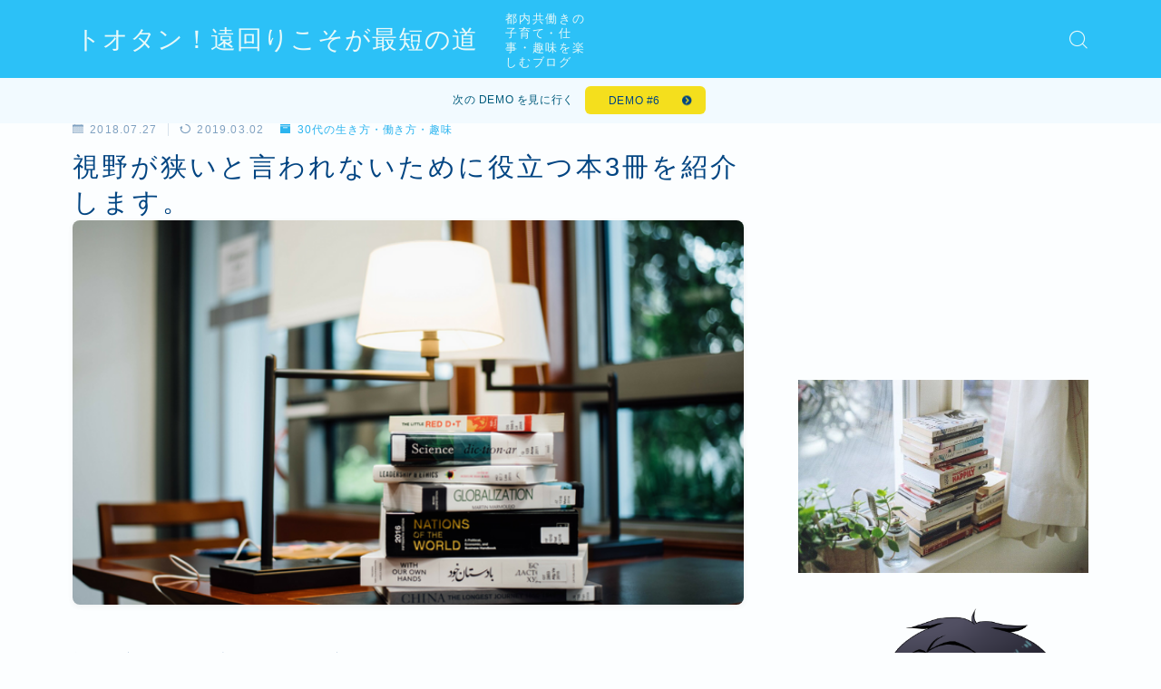

--- FILE ---
content_type: text/html; charset=UTF-8
request_url: https://tsukuru-blog.com/book-recommend-view/
body_size: 24335
content:
<!DOCTYPE html>
<html lang="ja">

<head prefix="og: https://ogp.me/ns# fb: https://ogp.me/ns/fb# article: https://ogp.me/ns/article#">
	<meta charset="utf-8">
	<meta http-equiv="X-UA-Compatible" content="IE=edge">
	<meta name="viewport" content="width=device-width, initial-scale=1,minimum-scale=1.0">
	<!-- ここからOGP -->
<meta property="og:type" content="article">
<meta property="og:title" content="視野が狭いと言われないために役立つ本3冊を紹介します。｜トオタン！遠回りこそが最短の道"> 
<meta property="og:url" content="https://tsukuru-blog.com/book-recommend-view/"> 
<meta property="og:description" content="視野を広くして考え方や自分の幅を広げたい。 そう思っているなら、本を読むのが1番の近道です。 僕自身も以前、「視野が狭い」と言われることが多かったんですね。 アドバイスされたのは、やはり「本を読むこと」。 なぜ本を読むことが良いのかと言うと"> 
<meta property="og:image" content="https://tsukuru-blog.com/wp-content/uploads/2018/07/book-recommend-view.png">
<!-- ここまでOGP -->
<meta name="description" content="視野を広くして考え方や自分の幅を広げたい。 そう思っているなら、本を読むのが1番の近道です。 僕自身も以前、「視野が狭い」と言われることが多かったんですね。 アドバイスされたのは、やはり「本を読むこと」。 なぜ本を読むことが良いのかと言うと" >

<link rel="canonical" href="https://tsukuru-blog.com/book-recommend-view/">
<meta property="og:site_name" content="トオタン！遠回りこそが最短の道">
<meta name="twitter:card" content="summary_large_image">





<title>視野が狭いと言われないために役立つ本3冊を紹介します。｜トオタン！遠回りこそが最短の道</title>
<meta name='robots' content='max-image-preview:large' />
	<style>img:is([sizes="auto" i], [sizes^="auto," i]) { contain-intrinsic-size: 3000px 1500px }</style>
	<link rel='dns-prefetch' href='//cdnjs.cloudflare.com' />
<link rel='dns-prefetch' href='//cdn.jsdelivr.net' />
<link rel="alternate" type="application/rss+xml" title="トオタン！遠回りこそが最短の道 &raquo; 視野が狭いと言われないために役立つ本3冊を紹介します。 のコメントのフィード" href="https://tsukuru-blog.com/book-recommend-view/feed/" />
<script type="text/javascript">
/* <![CDATA[ */
window._wpemojiSettings = {"baseUrl":"https:\/\/s.w.org\/images\/core\/emoji\/16.0.1\/72x72\/","ext":".png","svgUrl":"https:\/\/s.w.org\/images\/core\/emoji\/16.0.1\/svg\/","svgExt":".svg","source":{"concatemoji":"https:\/\/tsukuru-blog.com\/wp-includes\/js\/wp-emoji-release.min.js?ver=6.8.3"}};
/*! This file is auto-generated */
!function(s,n){var o,i,e;function c(e){try{var t={supportTests:e,timestamp:(new Date).valueOf()};sessionStorage.setItem(o,JSON.stringify(t))}catch(e){}}function p(e,t,n){e.clearRect(0,0,e.canvas.width,e.canvas.height),e.fillText(t,0,0);var t=new Uint32Array(e.getImageData(0,0,e.canvas.width,e.canvas.height).data),a=(e.clearRect(0,0,e.canvas.width,e.canvas.height),e.fillText(n,0,0),new Uint32Array(e.getImageData(0,0,e.canvas.width,e.canvas.height).data));return t.every(function(e,t){return e===a[t]})}function u(e,t){e.clearRect(0,0,e.canvas.width,e.canvas.height),e.fillText(t,0,0);for(var n=e.getImageData(16,16,1,1),a=0;a<n.data.length;a++)if(0!==n.data[a])return!1;return!0}function f(e,t,n,a){switch(t){case"flag":return n(e,"\ud83c\udff3\ufe0f\u200d\u26a7\ufe0f","\ud83c\udff3\ufe0f\u200b\u26a7\ufe0f")?!1:!n(e,"\ud83c\udde8\ud83c\uddf6","\ud83c\udde8\u200b\ud83c\uddf6")&&!n(e,"\ud83c\udff4\udb40\udc67\udb40\udc62\udb40\udc65\udb40\udc6e\udb40\udc67\udb40\udc7f","\ud83c\udff4\u200b\udb40\udc67\u200b\udb40\udc62\u200b\udb40\udc65\u200b\udb40\udc6e\u200b\udb40\udc67\u200b\udb40\udc7f");case"emoji":return!a(e,"\ud83e\udedf")}return!1}function g(e,t,n,a){var r="undefined"!=typeof WorkerGlobalScope&&self instanceof WorkerGlobalScope?new OffscreenCanvas(300,150):s.createElement("canvas"),o=r.getContext("2d",{willReadFrequently:!0}),i=(o.textBaseline="top",o.font="600 32px Arial",{});return e.forEach(function(e){i[e]=t(o,e,n,a)}),i}function t(e){var t=s.createElement("script");t.src=e,t.defer=!0,s.head.appendChild(t)}"undefined"!=typeof Promise&&(o="wpEmojiSettingsSupports",i=["flag","emoji"],n.supports={everything:!0,everythingExceptFlag:!0},e=new Promise(function(e){s.addEventListener("DOMContentLoaded",e,{once:!0})}),new Promise(function(t){var n=function(){try{var e=JSON.parse(sessionStorage.getItem(o));if("object"==typeof e&&"number"==typeof e.timestamp&&(new Date).valueOf()<e.timestamp+604800&&"object"==typeof e.supportTests)return e.supportTests}catch(e){}return null}();if(!n){if("undefined"!=typeof Worker&&"undefined"!=typeof OffscreenCanvas&&"undefined"!=typeof URL&&URL.createObjectURL&&"undefined"!=typeof Blob)try{var e="postMessage("+g.toString()+"("+[JSON.stringify(i),f.toString(),p.toString(),u.toString()].join(",")+"));",a=new Blob([e],{type:"text/javascript"}),r=new Worker(URL.createObjectURL(a),{name:"wpTestEmojiSupports"});return void(r.onmessage=function(e){c(n=e.data),r.terminate(),t(n)})}catch(e){}c(n=g(i,f,p,u))}t(n)}).then(function(e){for(var t in e)n.supports[t]=e[t],n.supports.everything=n.supports.everything&&n.supports[t],"flag"!==t&&(n.supports.everythingExceptFlag=n.supports.everythingExceptFlag&&n.supports[t]);n.supports.everythingExceptFlag=n.supports.everythingExceptFlag&&!n.supports.flag,n.DOMReady=!1,n.readyCallback=function(){n.DOMReady=!0}}).then(function(){return e}).then(function(){var e;n.supports.everything||(n.readyCallback(),(e=n.source||{}).concatemoji?t(e.concatemoji):e.wpemoji&&e.twemoji&&(t(e.twemoji),t(e.wpemoji)))}))}((window,document),window._wpemojiSettings);
/* ]]> */
</script>
<style id='wp-emoji-styles-inline-css' type='text/css'>

	img.wp-smiley, img.emoji {
		display: inline !important;
		border: none !important;
		box-shadow: none !important;
		height: 1em !important;
		width: 1em !important;
		margin: 0 0.07em !important;
		vertical-align: -0.1em !important;
		background: none !important;
		padding: 0 !important;
	}
</style>
<link rel='stylesheet' id='wp-block-library-css' href='https://tsukuru-blog.com/wp-includes/css/dist/block-library/style.min.css?ver=6.8.3' type='text/css' media='all' />
<style id='classic-theme-styles-inline-css' type='text/css'>
/*! This file is auto-generated */
.wp-block-button__link{color:#fff;background-color:#32373c;border-radius:9999px;box-shadow:none;text-decoration:none;padding:calc(.667em + 2px) calc(1.333em + 2px);font-size:1.125em}.wp-block-file__button{background:#32373c;color:#fff;text-decoration:none}
</style>
<style id='rinkerg-gutenberg-rinker-style-inline-css' type='text/css'>
.wp-block-create-block-block{background-color:#21759b;color:#fff;padding:2px}

</style>
<link rel='stylesheet' id='prism-numbers-css' href='https://cdnjs.cloudflare.com/ajax/libs/prism/1.29.0/plugins/line-numbers/prism-line-numbers.min.css?ver=1.29.0' type='text/css' media='all' />
<link rel='stylesheet' id='prism-okaidia-css' href='https://cdnjs.cloudflare.com/ajax/libs/prism/1.29.0/themes/prism-okaidia.min.css?ver=1.29.0' type='text/css' media='all' />
<style id='global-styles-inline-css' type='text/css'>
:root{--wp--preset--aspect-ratio--square: 1;--wp--preset--aspect-ratio--4-3: 4/3;--wp--preset--aspect-ratio--3-4: 3/4;--wp--preset--aspect-ratio--3-2: 3/2;--wp--preset--aspect-ratio--2-3: 2/3;--wp--preset--aspect-ratio--16-9: 16/9;--wp--preset--aspect-ratio--9-16: 9/16;--wp--preset--color--black: #000000;--wp--preset--color--cyan-bluish-gray: #abb8c3;--wp--preset--color--white: #ffffff;--wp--preset--color--pale-pink: #f78da7;--wp--preset--color--vivid-red: #cf2e2e;--wp--preset--color--luminous-vivid-orange: #ff6900;--wp--preset--color--luminous-vivid-amber: #fcb900;--wp--preset--color--light-green-cyan: #7bdcb5;--wp--preset--color--vivid-green-cyan: #00d084;--wp--preset--color--pale-cyan-blue: #8ed1fc;--wp--preset--color--vivid-cyan-blue: #0693e3;--wp--preset--color--vivid-purple: #9b51e0;--wp--preset--gradient--vivid-cyan-blue-to-vivid-purple: linear-gradient(135deg,rgba(6,147,227,1) 0%,rgb(155,81,224) 100%);--wp--preset--gradient--light-green-cyan-to-vivid-green-cyan: linear-gradient(135deg,rgb(122,220,180) 0%,rgb(0,208,130) 100%);--wp--preset--gradient--luminous-vivid-amber-to-luminous-vivid-orange: linear-gradient(135deg,rgba(252,185,0,1) 0%,rgba(255,105,0,1) 100%);--wp--preset--gradient--luminous-vivid-orange-to-vivid-red: linear-gradient(135deg,rgba(255,105,0,1) 0%,rgb(207,46,46) 100%);--wp--preset--gradient--very-light-gray-to-cyan-bluish-gray: linear-gradient(135deg,rgb(238,238,238) 0%,rgb(169,184,195) 100%);--wp--preset--gradient--cool-to-warm-spectrum: linear-gradient(135deg,rgb(74,234,220) 0%,rgb(151,120,209) 20%,rgb(207,42,186) 40%,rgb(238,44,130) 60%,rgb(251,105,98) 80%,rgb(254,248,76) 100%);--wp--preset--gradient--blush-light-purple: linear-gradient(135deg,rgb(255,206,236) 0%,rgb(152,150,240) 100%);--wp--preset--gradient--blush-bordeaux: linear-gradient(135deg,rgb(254,205,165) 0%,rgb(254,45,45) 50%,rgb(107,0,62) 100%);--wp--preset--gradient--luminous-dusk: linear-gradient(135deg,rgb(255,203,112) 0%,rgb(199,81,192) 50%,rgb(65,88,208) 100%);--wp--preset--gradient--pale-ocean: linear-gradient(135deg,rgb(255,245,203) 0%,rgb(182,227,212) 50%,rgb(51,167,181) 100%);--wp--preset--gradient--electric-grass: linear-gradient(135deg,rgb(202,248,128) 0%,rgb(113,206,126) 100%);--wp--preset--gradient--midnight: linear-gradient(135deg,rgb(2,3,129) 0%,rgb(40,116,252) 100%);--wp--preset--font-size--small: 13px;--wp--preset--font-size--medium: 20px;--wp--preset--font-size--large: 36px;--wp--preset--font-size--x-large: 42px;--wp--preset--spacing--20: 0.44rem;--wp--preset--spacing--30: 0.67rem;--wp--preset--spacing--40: 1rem;--wp--preset--spacing--50: 1.5rem;--wp--preset--spacing--60: 2.25rem;--wp--preset--spacing--70: 3.38rem;--wp--preset--spacing--80: 5.06rem;--wp--preset--shadow--natural: 6px 6px 9px rgba(0, 0, 0, 0.2);--wp--preset--shadow--deep: 12px 12px 50px rgba(0, 0, 0, 0.4);--wp--preset--shadow--sharp: 6px 6px 0px rgba(0, 0, 0, 0.2);--wp--preset--shadow--outlined: 6px 6px 0px -3px rgba(255, 255, 255, 1), 6px 6px rgba(0, 0, 0, 1);--wp--preset--shadow--crisp: 6px 6px 0px rgba(0, 0, 0, 1);}:where(.is-layout-flex){gap: 0.5em;}:where(.is-layout-grid){gap: 0.5em;}body .is-layout-flex{display: flex;}.is-layout-flex{flex-wrap: wrap;align-items: center;}.is-layout-flex > :is(*, div){margin: 0;}body .is-layout-grid{display: grid;}.is-layout-grid > :is(*, div){margin: 0;}:where(.wp-block-columns.is-layout-flex){gap: 2em;}:where(.wp-block-columns.is-layout-grid){gap: 2em;}:where(.wp-block-post-template.is-layout-flex){gap: 1.25em;}:where(.wp-block-post-template.is-layout-grid){gap: 1.25em;}.has-black-color{color: var(--wp--preset--color--black) !important;}.has-cyan-bluish-gray-color{color: var(--wp--preset--color--cyan-bluish-gray) !important;}.has-white-color{color: var(--wp--preset--color--white) !important;}.has-pale-pink-color{color: var(--wp--preset--color--pale-pink) !important;}.has-vivid-red-color{color: var(--wp--preset--color--vivid-red) !important;}.has-luminous-vivid-orange-color{color: var(--wp--preset--color--luminous-vivid-orange) !important;}.has-luminous-vivid-amber-color{color: var(--wp--preset--color--luminous-vivid-amber) !important;}.has-light-green-cyan-color{color: var(--wp--preset--color--light-green-cyan) !important;}.has-vivid-green-cyan-color{color: var(--wp--preset--color--vivid-green-cyan) !important;}.has-pale-cyan-blue-color{color: var(--wp--preset--color--pale-cyan-blue) !important;}.has-vivid-cyan-blue-color{color: var(--wp--preset--color--vivid-cyan-blue) !important;}.has-vivid-purple-color{color: var(--wp--preset--color--vivid-purple) !important;}.has-black-background-color{background-color: var(--wp--preset--color--black) !important;}.has-cyan-bluish-gray-background-color{background-color: var(--wp--preset--color--cyan-bluish-gray) !important;}.has-white-background-color{background-color: var(--wp--preset--color--white) !important;}.has-pale-pink-background-color{background-color: var(--wp--preset--color--pale-pink) !important;}.has-vivid-red-background-color{background-color: var(--wp--preset--color--vivid-red) !important;}.has-luminous-vivid-orange-background-color{background-color: var(--wp--preset--color--luminous-vivid-orange) !important;}.has-luminous-vivid-amber-background-color{background-color: var(--wp--preset--color--luminous-vivid-amber) !important;}.has-light-green-cyan-background-color{background-color: var(--wp--preset--color--light-green-cyan) !important;}.has-vivid-green-cyan-background-color{background-color: var(--wp--preset--color--vivid-green-cyan) !important;}.has-pale-cyan-blue-background-color{background-color: var(--wp--preset--color--pale-cyan-blue) !important;}.has-vivid-cyan-blue-background-color{background-color: var(--wp--preset--color--vivid-cyan-blue) !important;}.has-vivid-purple-background-color{background-color: var(--wp--preset--color--vivid-purple) !important;}.has-black-border-color{border-color: var(--wp--preset--color--black) !important;}.has-cyan-bluish-gray-border-color{border-color: var(--wp--preset--color--cyan-bluish-gray) !important;}.has-white-border-color{border-color: var(--wp--preset--color--white) !important;}.has-pale-pink-border-color{border-color: var(--wp--preset--color--pale-pink) !important;}.has-vivid-red-border-color{border-color: var(--wp--preset--color--vivid-red) !important;}.has-luminous-vivid-orange-border-color{border-color: var(--wp--preset--color--luminous-vivid-orange) !important;}.has-luminous-vivid-amber-border-color{border-color: var(--wp--preset--color--luminous-vivid-amber) !important;}.has-light-green-cyan-border-color{border-color: var(--wp--preset--color--light-green-cyan) !important;}.has-vivid-green-cyan-border-color{border-color: var(--wp--preset--color--vivid-green-cyan) !important;}.has-pale-cyan-blue-border-color{border-color: var(--wp--preset--color--pale-cyan-blue) !important;}.has-vivid-cyan-blue-border-color{border-color: var(--wp--preset--color--vivid-cyan-blue) !important;}.has-vivid-purple-border-color{border-color: var(--wp--preset--color--vivid-purple) !important;}.has-vivid-cyan-blue-to-vivid-purple-gradient-background{background: var(--wp--preset--gradient--vivid-cyan-blue-to-vivid-purple) !important;}.has-light-green-cyan-to-vivid-green-cyan-gradient-background{background: var(--wp--preset--gradient--light-green-cyan-to-vivid-green-cyan) !important;}.has-luminous-vivid-amber-to-luminous-vivid-orange-gradient-background{background: var(--wp--preset--gradient--luminous-vivid-amber-to-luminous-vivid-orange) !important;}.has-luminous-vivid-orange-to-vivid-red-gradient-background{background: var(--wp--preset--gradient--luminous-vivid-orange-to-vivid-red) !important;}.has-very-light-gray-to-cyan-bluish-gray-gradient-background{background: var(--wp--preset--gradient--very-light-gray-to-cyan-bluish-gray) !important;}.has-cool-to-warm-spectrum-gradient-background{background: var(--wp--preset--gradient--cool-to-warm-spectrum) !important;}.has-blush-light-purple-gradient-background{background: var(--wp--preset--gradient--blush-light-purple) !important;}.has-blush-bordeaux-gradient-background{background: var(--wp--preset--gradient--blush-bordeaux) !important;}.has-luminous-dusk-gradient-background{background: var(--wp--preset--gradient--luminous-dusk) !important;}.has-pale-ocean-gradient-background{background: var(--wp--preset--gradient--pale-ocean) !important;}.has-electric-grass-gradient-background{background: var(--wp--preset--gradient--electric-grass) !important;}.has-midnight-gradient-background{background: var(--wp--preset--gradient--midnight) !important;}.has-small-font-size{font-size: var(--wp--preset--font-size--small) !important;}.has-medium-font-size{font-size: var(--wp--preset--font-size--medium) !important;}.has-large-font-size{font-size: var(--wp--preset--font-size--large) !important;}.has-x-large-font-size{font-size: var(--wp--preset--font-size--x-large) !important;}
:where(.wp-block-post-template.is-layout-flex){gap: 1.25em;}:where(.wp-block-post-template.is-layout-grid){gap: 1.25em;}
:where(.wp-block-columns.is-layout-flex){gap: 2em;}:where(.wp-block-columns.is-layout-grid){gap: 2em;}
:root :where(.wp-block-pullquote){font-size: 1.5em;line-height: 1.6;}
</style>
<link rel='stylesheet' id='yyi_rinker_stylesheet-css' href='https://tsukuru-blog.com/wp-content/plugins/yyi-rinker/css/style.css?v=1.11.1&#038;ver=6.8.3' type='text/css' media='all' />
<link rel='stylesheet' id='jinr-swiper-style-css' href='https://cdn.jsdelivr.net/npm/swiper@8/swiper-bundle.min.css?ver=6.8.3' type='text/css' media='all' />
<link rel='stylesheet' id='theme-style-css' href='https://tsukuru-blog.com/wp-content/themes/jinr/style.css?ver=6.8.3' type='text/css' media='all' />
<script type="text/javascript" src="https://tsukuru-blog.com/wp-includes/js/jquery/jquery.min.js?ver=3.7.1" id="jquery-core-js"></script>
<script type="text/javascript" src="https://tsukuru-blog.com/wp-content/plugins/yyi-rinker/js/event-tracking.js?v=1.11.1" id="yyi_rinker_event_tracking_script-js"></script>
<script type="text/javascript" src="https://cdn.jsdelivr.net/npm/swiper@8/swiper-bundle.min.js?ver=6.8.3" id="jinr-swiper-script-js"></script>
<link rel="https://api.w.org/" href="https://tsukuru-blog.com/wp-json/" /><link rel="alternate" title="JSON" type="application/json" href="https://tsukuru-blog.com/wp-json/wp/v2/posts/5030" /><link rel='shortlink' href='https://tsukuru-blog.com/?p=5030' />
<link rel="alternate" title="oEmbed (JSON)" type="application/json+oembed" href="https://tsukuru-blog.com/wp-json/oembed/1.0/embed?url=https%3A%2F%2Ftsukuru-blog.com%2Fbook-recommend-view%2F" />
<link rel="alternate" title="oEmbed (XML)" type="text/xml+oembed" href="https://tsukuru-blog.com/wp-json/oembed/1.0/embed?url=https%3A%2F%2Ftsukuru-blog.com%2Fbook-recommend-view%2F&#038;format=xml" />
<script type="text/javascript" language="javascript">
    var vc_pid = "885262315";
</script><script type="text/javascript" src="//aml.valuecommerce.com/vcdal.js" async></script><style>
.yyi-rinker-images {
    display: flex;
    justify-content: center;
    align-items: center;
    position: relative;

}
div.yyi-rinker-image img.yyi-rinker-main-img.hidden {
    display: none;
}

.yyi-rinker-images-arrow {
    cursor: pointer;
    position: absolute;
    top: 50%;
    display: block;
    margin-top: -11px;
    opacity: 0.6;
    width: 22px;
}

.yyi-rinker-images-arrow-left{
    left: -10px;
}
.yyi-rinker-images-arrow-right{
    right: -10px;
}

.yyi-rinker-images-arrow-left.hidden {
    display: none;
}

.yyi-rinker-images-arrow-right.hidden {
    display: none;
}
div.yyi-rinker-contents.yyi-rinker-design-tate  div.yyi-rinker-box{
    flex-direction: column;
}

div.yyi-rinker-contents.yyi-rinker-design-slim div.yyi-rinker-box .yyi-rinker-links {
    flex-direction: column;
}

div.yyi-rinker-contents.yyi-rinker-design-slim div.yyi-rinker-info {
    width: 100%;
}

div.yyi-rinker-contents.yyi-rinker-design-slim .yyi-rinker-title {
    text-align: center;
}

div.yyi-rinker-contents.yyi-rinker-design-slim .yyi-rinker-links {
    text-align: center;
}
div.yyi-rinker-contents.yyi-rinker-design-slim .yyi-rinker-image {
    margin: auto;
}

div.yyi-rinker-contents.yyi-rinker-design-slim div.yyi-rinker-info ul.yyi-rinker-links li {
	align-self: stretch;
}
div.yyi-rinker-contents.yyi-rinker-design-slim div.yyi-rinker-box div.yyi-rinker-info {
	padding: 0;
}
div.yyi-rinker-contents.yyi-rinker-design-slim div.yyi-rinker-box {
	flex-direction: column;
	padding: 14px 5px 0;
}

.yyi-rinker-design-slim div.yyi-rinker-box div.yyi-rinker-info {
	text-align: center;
}

.yyi-rinker-design-slim div.price-box span.price {
	display: block;
}

div.yyi-rinker-contents.yyi-rinker-design-slim div.yyi-rinker-info div.yyi-rinker-title a{
	font-size:16px;
}

div.yyi-rinker-contents.yyi-rinker-design-slim ul.yyi-rinker-links li.amazonkindlelink:before,  div.yyi-rinker-contents.yyi-rinker-design-slim ul.yyi-rinker-links li.amazonlink:before,  div.yyi-rinker-contents.yyi-rinker-design-slim ul.yyi-rinker-links li.rakutenlink:before, div.yyi-rinker-contents.yyi-rinker-design-slim ul.yyi-rinker-links li.yahoolink:before, div.yyi-rinker-contents.yyi-rinker-design-slim ul.yyi-rinker-links li.mercarilink:before {
	font-size:12px;
}

div.yyi-rinker-contents.yyi-rinker-design-slim ul.yyi-rinker-links li a {
	font-size: 13px;
}
.entry-content ul.yyi-rinker-links li {
	padding: 0;
}

div.yyi-rinker-contents .yyi-rinker-attention.attention_desing_right_ribbon {
    width: 89px;
    height: 91px;
    position: absolute;
    top: -1px;
    right: -1px;
    left: auto;
    overflow: hidden;
}

div.yyi-rinker-contents .yyi-rinker-attention.attention_desing_right_ribbon span {
    display: inline-block;
    width: 146px;
    position: absolute;
    padding: 4px 0;
    left: -13px;
    top: 12px;
    text-align: center;
    font-size: 12px;
    line-height: 24px;
    -webkit-transform: rotate(45deg);
    transform: rotate(45deg);
    box-shadow: 0 1px 3px rgba(0, 0, 0, 0.2);
}

div.yyi-rinker-contents .yyi-rinker-attention.attention_desing_right_ribbon {
    background: none;
}
.yyi-rinker-attention.attention_desing_right_ribbon .yyi-rinker-attention-after,
.yyi-rinker-attention.attention_desing_right_ribbon .yyi-rinker-attention-before{
display:none;
}
div.yyi-rinker-use-right_ribbon div.yyi-rinker-title {
    margin-right: 2rem;
}

				</style><style type="text/css">.d--nunito.d--jpf-default .ef{font-family: 'Nunito', -apple-system, BlinkMacSystemFont, "Segoe UI", "Hiragino Sans",sans-serif, "Apple Color Emoji","Segoe UI Emoji", "Segoe UI Symbol", "Noto Sans Emoji";}body:not(.wp-admin){background-color: #fcfeff;}body:not(.wp-admin) #wrapper{background-image: url();}body:not(.wp-admin),.widgettitle,.c--post-list-title,.d--slider-title-default,.d--blogcard-mysite .a--blogcard-title,.d--blogcard-external .a--blogcard-title,.d--blogcard-external .a--blogcard-more,.d--blogcard-external::before,.d--blogcard-external.d--blogcard-style1 .a--blogcard-label,#hamburgerMenuList .menu-item a,.editor-styles-wrapper,#headerSearch .search-text,.d--profile-author.d--brand-color .d--contact,.js--hamburger-active.c--menu-trigger .a--menu-label,#postTagBox a,.wpcf7 input,.wpcf7 textarea,.wpcf7 select,.o--jinr-postcard,.o--postlist-inner .a--post-title,.widgets-php h2.jinr-heading,.d--material-design .b--jinr-postlist .a--post-title,.wp-block-search__input,.a--button-microcopy,.b--jinr-paid-text,.b--paidpost-remaining{color:#004582;}#hamburgerMenuList .menu-item a:after,.a--simple-box-quotetitle,.a--nextpage-label{color:rgba(0,69,130,0.6);}#globalMenuList .sub-menu .menu-item a,.a--ham-follow-label{color:rgba(0,69,130,0.75);}.a--time-separator,.js--hamburger-active.c--menu-trigger .a--menu-bar,.a--nextpage-label::before,.a--nextpage-label::after{background-color:#004582;}.a--microcopy-parts1,    .a--microcopy-parts2,.d--button-microcopy3 .a--microcopy-parts1::before,.d--button-microcopy3 .a--microcopy-parts2::before{background-color:rgba(0,69,130,0.6);}.post-page-numbers,.o--pagenation-list .c--pagenation-item a{border-color:rgba(43,180,239,1);color:rgba(43,180,239,1);}.o--pagenation-list .c--pagenation-item .dots{color:rgba(0,69,130,0.45);}.post-page-numbers.current,.c--nextpage a:hover,.o--pagenation-list .c--pagenation-item span:not(.dots),.o--pagenation-list .c--pagenation-item a:hover{background-color:rgba(43,180,239,1);}#hamburgerMenuList .menu-item ul a:before{background-color:rgba(0,69,130,0.3);}#hamburgerMenuList .menu-item{border-color:rgba(0,69,130,0.15);}.d--sns-share-design2.d--sns-share-color-white .c--sns-share-item{border-color:rgba(0,69,130,0.09);}ul.is-style-jinr-checkmark-square.jinr-list li::after{border-color:rgba(0,69,130,0.12);}.o--snsshare-button-select{background-color:rgba(0,69,130,0.03);}#postTagBox a,.wp-block-tag-cloud a{background-color:rgba(0,69,130,0.06);}.d--simple-box12{background-color:rgba(0,69,130,0.06);}.d--simple-box12::before,.d--simple-box12::after{color:rgba(0,69,130,0.06);}.d--blogcard-external.d--blogcard-style1 .o--blogcard-link,.wp-block-table table,.wp-block-table td,.wp-block-table thead{border-color:#004582;}.o--widget-area a:not([class]),.jinr-article a:not([class]),#commonFooter a:not([class]),.editor-styles-wrapper a:not([class]),.comment-edit-link,.comment-reply-link{color: #18bbf7;}.comment-edit-link,.comment-reply-link{border-color: #18bbf7;}#wrapper a:not([class]):hover{color: #74d4f7;}#footerMenuList a:hover{color: #74d4f7!important;}#globalMenuList .menu-item a:hover{color: #e8f9f9;}.d--glonavi-hover-none #globalMenuList .menu-item a:hover{color: #74d4f7;}.a--timeline-link-text span::before,.a--timeline-link-text span::after{background-color: #18bbf7;}.a--timeline-link-text:hover span::before,.a--timeline-link-text:hover span::after{background-color: #74d4f7;}.d--blogcard-mysite .a--blogcard-more,.d--blogcard-mysite::before,.a--postcard-category,#mainContent .a--post-cat a,.a--timeline-step,.a--timeline-step-original,#mainContent .d--profile-author.d--theme-color a.a--sns-item-link,.d--profile-style1.d--theme-color a.a--sns-item-link .jin-icons,.d--profile-style2.d--theme-color a.a--sns-item-link .jin-icons,.c--jinr-post-cat a,.d--blogcard-mysite.d--blogcard-style1 .a--blogcard-label,.wp-block-search__button,.a--slider-button a,.cat-item a::after,.widget_nav_menu a::after,.wp-block-page-list a::after,.wp-block-archives a::after,.d--slider-design2 .swiper-button-prev::after,.d--slider-design2 .swiper-button-next::after,.a--paidpost-price,.d--h2-style10 h2.jinr-heading{color: #2bb4ef;}.d--blogcard-mysite.d--blogcard-style1 .o--blogcard-link,.d--h3-style1 h3.jinr-heading,.d--h2-style3 h2.jinr-heading,.d--h2-style9 h2.jinr-heading::after,.d--h2-style9 h2.jinr-heading,.d--h3-style3 h3.jinr-heading,.d--h3-style4 h3.jinr-heading,.d--h4-style2 h4.jinr-heading,.d--profile-style1,.d--h3-style7 h3.jinr-heading::before,.d--h4-style6 h4.jinr-heading::before,.jinr-widget-area h2.jinr-heading,.widgets-php h2.jinr-heading,ul.is-style-jinr-checkmark li::before,ul.is-style-jinr-checkmark-square li::before{border-color: #2bb4ef;}.d--profile-style1 .a--profile-job{border-bottom-color: #2bb4ef!important;}.d--h2-style2 h2.jinr-heading::before,.d--h2-style8 h2.jinr-heading::before{border-top-color: #2bb4ef!important;}.a--timeline-step-original::before,.a--timeline-step-original::after,.a--timeline-step::before,.a--timeline-step::after,.a--slider-button-deco,.d--h2-style1 h2.jinr-heading,.d--h2-style2 h2.jinr-heading,.d--h4-style1 h4.jinr-heading::before,.d--h2-style4 h2.jinr-heading::after,.d--h2-style5 h2.jinr-heading::before,.d--h2-style6 h2.jinr-heading::before,.d--h2-style7 h2.jinr-heading::before,.d--h2-style7 h2.jinr-heading::after,.d--h2-style9 h2.jinr-heading::before,.d--h3-style2 h3.jinr-heading::before,.d--h3-style3 h3.jinr-heading::before,.d--h3-style5 h3.jinr-heading::before,.d--h3-style5 h3.jinr-heading::after,.d--h4-style3 h4.jinr-heading::before,.o--slider-pagenation .swiper-pagination-bullet,.o--slider-pagenation .a--slider-pagenation,#snsShareBottom.d--sns-share-color-solid,ul.jinr-list li::after,ol.jinr-list li::before,.d--profile-style2 .o--profile-contents,.d--profile-style1 .a--profile-introduction::before,.d--h3-style6 h3.jinr-heading::before,.d--h3-style7 h3.jinr-heading::after,.d--h4-style5 h4.jinr-heading::before,.d--h4-style6 h4.jinr-heading::after,.d--archive-subtitle::after,.a--scroll-btn:before, .a--scroll-btn:after,.d--designtitle-animation-dynamic .b--jinr-h2rich.js--scr-animation::before{background-color: #2bb4ef;}.d--slider-design2 .swiper-button-prev,.d--slider-design2 .swiper-button-next{background-color: rgba(43,180,239,0.09);}.d--slider-design2 .swiper-button-prev:hover::before,.d--slider-design2 .swiper-button-next:hover::before{background-color: #2bb4ef;}.d--material-design .d--slider-design2 .swiper-button-prev,.d--material-design .d--slider-design2 .swiper-button-next{box-shadow: 0 3px 6px -1px rgba(43,180,239,0.3);}.d--profile-style2 .a--profile-introduction{background-color: rgba(43,180,239,0.09);}.d--h3-style8 h3.jinr-heading,.d--h4-style4 h4.jinr-heading,.d--h2-style10 h2.jinr-heading{background-color: rgba(43,180,239,0.09);}.wp-block-search__button{background-color: rgba(43,180,239,0.15);}.o--notfound-section{background-color: rgba(43,180,239,0.06);}.jinr-profile-label::before,.jinr-profile-label span{background-color: rgba(43,180,239,1);}.wp-block-search__button:hover{background-color: rgba(43,180,239,1);}.d--flat-design .wp-block-search__input,.d--flat-design .wp-block-search__button-inside .wp-block-search__inside-wrapper,.d--flat-design .wp-block-categories-dropdown select,.d--flat-design .wp-block-archives-dropdown select{border-color: rgba(43,180,239,0.45);}#hamburgerMenu .o--ham-follow-sns .a--sns-item-link .jin-icons::before{color: rgba(43,180,239,1);}.wp-block-categories-dropdown::before,.wp-block-archives-dropdown::before{color: rgba(43,180,239,1);}.wp-block-search__button svg{fill:#2bb4ef;}ol.jinr-list li li::after,ul.jinr-list li li::after{color: #2bb4ef!important;}.d--button a{background-color: #2bb4ef;}.d--archive-subtitle{color: rgba(0,69,130,0.45);}.a--post-date,.a--post-category{color: rgba(0,69,130,0.75);}@media (min-width: 552px) {.d--postlist-newstext .a--post-date{color: rgba(0,69,130,0.84);}.d--postlist-newstext .o--postlist-item{border-color: rgba(0,69,130,0.12);}.d--postlist-hover-hovercolor .c--post-link:hover .a--post-title{color: #74d4f7!important;}}@media (max-width: 551px) {.d--postlist-newstext-sp .a--post-date{color: rgba(0,69,130,0.9);}.d--postlist-newstext-sp .o--postlist-item{border-color: rgba(0,69,130,0.12);}}.d--marker1{background:linear-gradient(transparent 60%, #f4f25d 60%);}.d--marker2{background:linear-gradient(transparent 80%, #a9eaf2 80%);}.d--user-color1{color: #e55e73;}.d--user-color2{color: #10acef;}.d--information-type-textonlywithlink a:hover{color : #005b7c!important;}.d--material-design .d--header-style-default.d--header-tracking-on:not(.d--transparent):not(.d--commonheader-cover){box-shadow: 0 3px 12px 1px hsla(0,0%,64%,0.3632 );}.a--slider-title a{color:#004582!important;}.d--slider-design2 .c--post-meta{color:rgba(0,69,130,0.75)!important;}@media (max-width: 551px) {.a--slider-item-count{-webkit-text-stroke:1px rgba(0,69,130,1);}}@media (min-width: 552px) {.a--slider-item-count{-webkit-text-stroke:1px rgba(0,69,130,0.3);}}#mainContent{background-color:transparent;}.a--heading-iconbox-title{background-color:#fcfeff!important;}@media (min-width: 552px) {#commonHeader + .o--jinr-mainvisual.o--jinr-slider,#commonHeader + .a--header-style-parts + .o--jinr-mainvisual.o--jinr-slider,#commonHeader + .o--informationbar + .o--jinr-mainvisual.o--jinr-slider,#commonHeader + .a--header-style-parts + .o--informationbar + .o--jinr-mainvisual.o--jinr-slider{margin-top:30px;}}#commonHeader{background-color: #2cc1f7;}@media (max-width: 551px) {.d--header-style-triangle + .a--header-style-parts,.d--header-style-slope + .a--header-style-parts{clip-path: polygon(100% 0, 100% 35%, 0 78%, 0 0);}}@media (max-width: 551px) {#hamburgerMenu.d--hamburger-follow-on .o--hamburger-menu-inner{height:80%;}}#headerLogoLink,#headerLogoLink:hover,#SiteSubCopy{color: #e8f9f9!important;}@media (max-width: 551px) {#commonHeaderInner{height: 59px;}d--header-layout1.d--header-style-border + .a--header-style-parts.js--follow-header-display{top: 59px;}}@media screen and (min-width: 552px) and (max-width:781px) {.d--header-layout1 #commonHeaderInner{height: calc(85px * 0.7);}d--header-layout1.d--header-style-border + .a--header-style-parts.js--follow-header-display{top: calc(85px * 0.7);}}@media (min-width: 782px) {.d--header-layout1 #commonHeaderInner{height: 85px;}d--header-layout1.d--header-style-border + .a--header-style-parts.js--follow-header-display{top: 85px;}.d--glonavi-hover-borderup #globalMenuList > li a::after,.d--glonavi-hover-borderwax #globalMenuList > li a::after,.d--glonavi-hover-borderflow #globalMenuList > li a::after{background-color:#e8f9f9;}}@media (min-width: 552px) {.d--header-layout2 #headerLogo{padding-top: calc(85px * 0.3);padding-bottom: calc(85px * 0.15);}}@media (max-width: 551px) {.d--header-layout1 #headerLogoLink{font-size: 27px;}.d--header-layout2 #headerLogoLink{font-size: 27px;}}@media screen and (min-width: 552px) and (max-width:781px) {.d--header-layout1 #headerLogoLink{font-size: calc( 28px * 0.8 );}.d--header-layout2 #headerLogoLink{font-size: calc( 28px * 0.8 );}}@media (min-width: 782px) {.d--header-layout1 #headerLogoLink{font-size: 28px;}.d--header-layout2 #headerLogoLink{font-size: 28px;}}@media (max-width: 551px) {.d--header-layout1 #commonHeaderInner{margin-top:21px;}}@media screen and (min-width: 782px) and (max-width:960px) {.d--header-layout1 #headerLogo {max-width:calc(100% - 30px);}}.d--main-style-transparent .b--jinr-paid-text{background-color:#fcfeff;box-shadow: 0 0 0px 15px #fcfeff;}.b--jinr-paid-container::before{background-image : linear-gradient(to right, rgba(0,69,130,0.45), rgba(0,69,130,0.45) 7px, transparent 7px, transparent 8px);}#globalMenuList .menu-item{font-size:14px;}#globalMenuList .menu-item a,#commonHeader a.a--sns-item-link .jin-icons::before,a.a--spmenu-item-link,#headerSearch .a--search-icon,#headerSearch .a--search-label,.c--menu-trigger .a--menu-label{color: #e8f9f9;}.d--header-menu-style2 #globalMenuList > .menu-item > a{border-color: rgba(232,249,249,0.27)!important;}.c--spmenu-item::before{background-color: rgba(232,249,249,0.21);}.c--menu-trigger .a--menu-bar{background-color: #e8f9f9;}@media (min-width: 552px) {.a--stillimage{max-height: 527px;}}@media (max-width: 551px) {.a--stillimage{height:calc( 100vh - 59px );}}@media (max-width: 551px) {.a--stillimage{height:calc( 100vh - 59px );}}.a--stillimage{background-image: url(https://tsukuru-blog.com/wp-content/themes/jinr/include/customizer/img/jinr-headerimg.png);}@media (max-width: 551px) {.a--stillimage{background-image: url(https://tsukuru-blog.com/wp-content/themes/jinr/include/customizer/img/jinr-headerimg.png);}}.d--stillimage-overlay-simple .a--stillimage-overlay{background-color: #fff;filter: opacity(75%);}.d--stillimage-overlay-blur .a--stillimage{opacity:calc(1 - 75 * 0.01);}.d--stillimage-overlay-blur.c--stillimage::before{background-color: #fff;}.a--stillimage-maincopy,.a--stillimage-subcopy{color: #625184;}.c--stillimage-contents{top: 65%;left:50%;text-align:center;}.c--stillimage-contents .b--jinr-button .o--button-inner{text-align:center;}@media (max-width: 551px) {.c--stillimage-contents{top: 66%;left:50%;}}.a--movie-maincopy,.a--movie-subcopy{color: #22327a;}.c--movie-contents{top: 50%;left:50%;text-align:center;}@media (max-width: 551px) {.c--movie-contents{top: 50%;left:50%;}}.a--stillimage-maincopy{font-size: 2.28rem;}.a--movie-maincopy{font-size: 2.28rem;}@media (min-width: 552px) {.a--stillimage-maincopy{font-size: clamp(2.7rem, 3.9vw,3.6rem);}.a--movie-maincopy{font-size: clamp(2.7rem, 3.9vw,3.6rem);}}.a--stillimage-subcopy{font-size: clamp(1.15rem, 1.5vw,1.5rem);}.a--movie-subcopy{font-size: clamp(1.15rem, 1.5vw,1.5rem);}@media (min-width: 552px) {.a--stillimage-subcopy{font-size: clamp(1.5rem, 1.8vw,1.44rem);}.a--movie-subcopy{font-size: clamp(1.5rem, 1.8vw,1.44rem);}}.d--blogcard-style1 .a--blogcard-label,.d--blogcard-style1 .o--blogcard-link{background-color:#fcfeff;}#jinrRelatedPost,.a--hidden-scroll{background-color: #f4fcff;}.c--relatedpost-headline{color: #004582;}.a--relatedpost-maincopy::before,.a--relatedpost-maincopy::after{background-color: #004582;}#commonFooter{background-color: #ffffff;}#commonFooter #commonFooterSiteMenu a,#commonFooter .c--breadcrumb-item a,.c--breadcrumb-item,.a--breadcrumb-parts,#commonFooter .a--profile-name,#commonFooter .a--profile-introduction,#commonFooter a.a--sns-item-link,#commonFooter .a--profile-label,#footer-widget{color: #2cc1f7;}#footerInfo,#footerMenuList .menu-item:not(:first-child){border-color: rgba(44,193,247,0.3);}#commonFooter .a--profile-label::before{background-color: rgba(44,193,247,0.3);}#commonFooter .a--profile-job,#commonFooter .d--brand-color .d--contact{color: rgba(44,193,247,0.6);}#copyright{color: #2cc1f7;}.d--fullwidth-max,.d--fullwidth-article{color: #004582;}.a--h2rich-maincopy,.a--h2rich-subcopy,.a--h2rich-number,.a--h2rich-icon{color: #2bb4ef;}.b--jinr-h2rich{border-color: #2bb4ef;}.a--h2rich-decoration-before,.a--h2rich-decoration-after{background-color: #2bb4ef;}.wp-block-latest-posts__list li a,.wp-block-archives-list li a,.wp-block-categories-list li a,.wp-block-page-list a,.widget_nav_menu li,.wp-block-rss li a,.wp-block-page-list li a,.wp-block-latest-comments .wp-block-latest-comments__comment,.jinr-widget-area.widget_meta li a{border-color:rgba(0,69,130,0.15);}.d--two-column .d--article-width-680 + #mainSideBar{border-color:rgba(0,69,130,0.1);}.wp-block-latest-posts__list li a,.wp-block-archives-list li a,.wp-block-categories-list li a,.wp-block-page-list li a,.widget_nav_menu li a,.wp-block-page-list a,.wp-block-rss li a,.jinr-widget-area.widget_meta li a,.wp-block-tag-cloud a,.wp-block-latest-comments__comment-link{color:#004582!important;}.widget_nav_menu .menu-item ul a:before,.wp-block-page-list .menu-item ul a:before,.wp-block-categories-list .cat-item ul a:before{background-color:rgba(0,69,130,0.15);}body[class^="logged-in"]{background-color:#fff!important;}.d--cvbutton-all.d--spcv-outline .o--cv-button{border-color: #008db7;}.d--cvbutton-all{color: #444444;}.d--cvbutton-all .a--cv-button-icon::after{background-color: rgba(68,68,68,0.6);}.d--cvbutton-all.d--spcv-solid .o--cv-button{background-color: #008db7;}.d--cvbutton-category1.d--spcv-outline .o--cv-button{border-color: #008db7;}.d--cvbutton-category1{color: #444444;}.d--cvbutton-category1 .a--cv-button-icon::after{background-color: rgba(68,68,68,0.6);}.d--cvbutton-category1.d--spcv-solid .o--cv-button{background-color: #008db7;}.d--cvbutton-category2.d--spcv-outline .o--cv-button{border-color: #008db7;}.d--cvbutton-category2{color: #444444;}.d--cvbutton-category2 .a--cv-button-icon::after{background-color: rgba(68,68,68,0.6);}.d--cvbutton-category2.d--spcv-solid .o--cv-button{background-color: #008db7;}.d--cvbutton-category3.d--spcv-outline .o--cv-button{border-color: #008db7;}.d--cvbutton-category3{color: #444444;}.d--cvbutton-category3 .a--cv-button-icon::after{background-color: rgba(68,68,68,0.6);}.d--cvbutton-category3.d--spcv-solid .o--cv-button{background-color: #008db7;}.d--simple-box1{border-color: #004582;}.d--simple-box1 .a--simple-box-title{color: #004582;}.d--simple-box1 .a--simple-box-title{color: #004582;}.d--simple-box2{border-color: #004582;}.d--simple-box2 .a--simple-box-title{color: #004582;}.d--simple-box2 .a--simple-box-title{color: #004582;}.d--simple-box2::before{border: 1px solid#004582;}.d--simple-box3{border-color: #004582;}.d--simple-box3 .a--simple-box-title{color: #004582;}.d--simple-box3 .a--simple-box-title{color: #004582;}.d--simple-box4{border-color: #004582;}.d--simple-box4 .a--simple-box-title{color: #004582;}.d--simple-box4 .a--simple-box-title{color: #004582;}.d--simple-box4::before{background-image: linear-gradient(to right,#004582,#004582 4px,transparent 4px,transparent 8px),linear-gradient(to right,#004582,#004582 4px,transparent 4px,transparent 8px);}.d--simple-box5{border-color: #eff2f9;}.d--simple-box5 .a--simple-box-title{color: #eff2f9;}.d--simple-box5 .a--simple-box-title{color: #004582;}.d--simple-box5{background-color: #eff2f9;}.d--simple-box6{border-color: #004582;}.d--simple-box6 .a--simple-box-title{color: #004582;}.d--simple-box6 .a--simple-box-title{color: #004582;}.d--simple-box6{background-color: rgba(0,69,130,0.1);}.d--simple-box7{border-color: #004582;}.d--simple-box7 .a--simple-box-title{color: #004582;}.d--simple-box7 .a--simple-box-title{color: #004582;}.d--simple-box7{background-color: rgba(0,69,130,0.1);}.d--simple-box8{border-color: #b7cbff;}.d--simple-box8 .a--simple-box-title{color: #b7cbff;}.d--simple-box8 .a--simple-box-title{color: #004582;}.d--simple-box8{background-color: #b7cbff;}.d--simple-box9{border-color: #004582;}.d--simple-box9 .a--simple-box-title{color: #004582;}.d--simple-box9 .a--simple-box-title{color: #004582;}.d--simple-box9::before{background-image: linear-gradient(to right,#004582,#004582 4px,transparent 4px,transparent 8px),linear-gradient(to right,#004582,#004582 4px,transparent 4px,transparent 8px);}.d--simple-box9::after{background-image: linear-gradient(to right,#004582,#004582 4px,transparent 4px,transparent 8px),linear-gradient(to right,#004582,#004582 4px,transparent 4px,transparent 8px);}.d--simple-box9{background-color: rgba(0,69,130,0.1);}.d--simple-box10{border-color: #eff3fc;}.d--simple-box10 .a--simple-box-title{color: #eff3fc;}.d--simple-box10 .a--simple-box-title{color: #004582;}.d--simple-box10{background-color: #eff3fc;}.d--simple-box10::after{background: linear-gradient(45deg, #eff3fc 50%, transparent 52%),linear-gradient(315deg, #eff3fc 50%, transparent 52%);background-size: 12px 24px;background-repeat: repeat-x;}.d--simple-box11{border-color: #004582;}.d--simple-box11 .a--simple-box-title{color: #004582;}.d--simple-box11 .a--simple-box-title{color: #004582;}.d--simple-box11::before, .d--simple-box11::after{border-color: #004582;}.d--heading-box1{border-color: #004582;}.d--heading-box1 .a--simple-box-title{background-color: #004582;}.d--heading-box1 .a--simple-box-title::before{border-top-color: #004582!important;}.d--heading-box2{border-color: #004582;}.d--heading-box2 .a--simple-box-title{background-color: #004582;}.d--heading-box3{border-color: #004582;}.d--heading-box3 .a--simple-box-title{background-color: #004582;}.d--heading-box4{border-color: #004582;}.d--heading-box4 .a--simple-box-title{background-color: #004582;}.d--heading-box5{border-color: #407FED;}.d--heading-box6{border-color: #00a1f2;}.d--heading-box6 .a--simple-box-title{color: #00a1f2;}.d--heading-box6{background-color: rgba(0,161,242,0.18);}.d--heading-box7{border-color: #00a1f2;}.d--heading-box7 .a--simple-box-title{color: #00a1f2;}.d--heading-box7 .a--simple-box-title{border-color: #00a1f2;}.d--heading-box7 .a--simple-box-title::before{background-color: #00a1f2;}.d--heading-box8{border-color: #004582;}.d--heading-box8 .a--simple-box-title{color: #004582;}.d--heading-box8 .a--simple-box-title::before{background-color: #004582;}.d--heading-box8 .a--simple-box-title{border-color: #004582;}.d--heading-box9{border-color: #00a1f2;}.d--heading-box9 .a--simple-box-title{background-color: #00a1f2;}.d--heading-iconbox1{border-color: #ffd375;}.d--heading-iconbox1 .jif{color: #ffd375;}.d--heading-iconbox1 .a--heading-iconbox-title{color: #ffd375;}.d--heading-iconbox2{border-color: #68a8ed;}.d--heading-iconbox2 .jif{color: #68a8ed;}.d--heading-iconbox2 .a--heading-iconbox-title{color: #68a8ed;}.d--heading-iconbox3{border-color: #ff8c8c;}.d--heading-iconbox3 .jif{color: #ff8c8c;}.d--heading-iconbox3 .a--heading-iconbox-title{color: #ff8c8c;}.d--heading-iconbox4{border-color: #6ad1b9;}.d--heading-iconbox4 .jif{color: #6ad1b9;}.d--heading-iconbox4 .a--heading-iconbox-title{color: #6ad1b9;}.d--simple-iconbox1 .jif{color: #ffc956;}.d--simple-iconbox1 .a--jinr-iconbox{border-color: #ffc956;}.d--simple-iconbox1{background-color: rgba(255,201,86,0.1);}.d--simple-iconbox2 .jif{color: #ffc956;}.d--simple-iconbox2 .a--jinr-iconbox{border-color: #ffc956;}.d--simple-iconbox2{background-color: rgba(255,201,86,0.1);}.d--simple-iconbox3 .jif{color: #ff7c7c;}.d--simple-iconbox3 .a--jinr-iconbox{border-color: #ff7c7c;}.d--simple-iconbox3{background-color: rgba(255,124,124,0.1);}.d--simple-iconbox4 .jif{color: #ff7c7c;}.d--simple-iconbox4 .a--jinr-iconbox{border-color: #ff7c7c;}.d--simple-iconbox4{background-color: rgba(255,124,124,0.1);}.d--simple-iconbox5 .jif{color: #1fc49d;}.d--simple-iconbox5 .a--jinr-iconbox{border-color: #1fc49d;}.d--simple-iconbox5{background-color: rgba(31,196,157,0.1);}.d--simple-iconbox6 .jif{color: #1fc49d;}.d--simple-iconbox6 .a--jinr-iconbox{border-color: #1fc49d;}.d--simple-iconbox6{background-color: rgba(31,196,157,0.1);}.d--simple-iconbox7 .jif{color: #3d92ed;}.d--simple-iconbox7 .a--jinr-iconbox{border-color: #3d92ed;}.d--simple-iconbox7{background-color: rgba(61,146,237,0.1);}.d--simple-iconbox8 .jif{color: #3d92ed;}.d--simple-iconbox8 .a--jinr-iconbox{border-color: #3d92ed;}.d--simple-iconbox8{background-color: rgba(61,146,237,0.1);}.d--button-type1 a{font-size: 14.4px;}@media (min-width: 552px) {.d--button-type1 a{font-size: 16px;}}.d--button-type1 a{color: #004582!important;padding: 13.5px 48.3px;border-radius: 9px;}span.b--jinr-price::before{background-color: #004582;}@media (min-width: 552px) {.d--button-type1 a{padding: 19px 70px 18px;}}.d--button-type1 a{background-color: #f4df1d;}.d--button-type1 a{box-shadow: 0 1px 3px hsla(54,91%,36%,0.40);}.d--button-type1 a::after{right:21px;}.d--button-type1 a{padding-left: 30.3px;}.d--button-type1 a::after{content: "\ea7b";}@media (min-width: 552px) {.d--button-type1 a{padding-left: 46px;}}.d--button-type2 a{font-size: 14.4px;}@media (min-width: 552px) {.d--button-type2 a{font-size: 16px;}}.d--button-type2 a{color: #ffffff!important;padding: 13.5px 48.3px;border-radius: 59px;}span.b--jinr-price::before{background-color: #ffffff;}@media (min-width: 552px) {.d--button-type2 a{padding: 19px 70px 18px;}}.d--button-type2 a{background-color: #004582;}.d--button-type2 a{box-shadow: 0 1px 3px hsla(208,100%,7%,0.40);}.d--button-type2 a::after{right:21px;}.d--button-type2 a{padding-left: 30.3px;}.d--button-type2 a::after{content: "\ea7b";}@media (min-width: 552px) {.d--button-type2 a{padding-left: 46px;}}.d--button-type3 a{font-size: 13.5px;}@media (min-width: 552px) {.d--button-type3 a{font-size: 15px;}}.d--button-type3 a{color: #004582!important;border: 1px solid #004582;padding: 9.75px 44.85px;border-radius: 4px;}@media (min-width: 552px) {.d--button-type3 a{padding: 14px 65px 13px;}}.d--button-type3 a::after{right:19.5px;}.d--button-type3 a{padding-left: 26.85px;}.d--button-type3 a::after{content: "\ea84";}@media (min-width: 552px) {.d--button-type3 a{padding-left: 41px;}}.d--button-type3 a::before{background: #004582;}.d--button-type4 a{font-size: 13.5px;}@media (min-width: 552px) {.d--button-type4 a{font-size: 15px;}}.d--button-type4 a{color: #e8f1f4!important;border: 1px solid #e8f1f4;padding: 9.75px 44.85px;border-radius: 12px;}@media (min-width: 552px) {.d--button-type4 a{padding: 14px 65px 13px;}}.d--button-type4 a::after{right:19.5px;}.d--button-type4 a{padding-left: 26.85px;}.d--button-type4 a::after{content: "\ea84";}@media (min-width: 552px) {.d--button-type4 a{padding-left: 41px;}}.d--button-type4 a:hover{background:#e8f1f4;color:#fff!important;}.d--button-type5 a{font-size: 11.7px;}@media (min-width: 552px) {.d--button-type5 a{font-size: 13px;}}.js--scr-animation .d--button-type5.d--button-arrow-animation-drawarrow.is-animated a::after,.js--scr-animation .d--button-type5.d--button-arrow-animation-drawarrow.is-animated a::before{background-color: #004582;}.d--button-type5 a{color: #004582!important;position:relative;border-bottom: 1px solid #004582;padding: 6.21px 24.84px 6.21px 3px;}.d--button-type5 a::after{border-right: 1px solid #004582;}@media (min-width: 552px) {.d--button-type5 a{padding: 9px 36px 9px 3px;}}.d--button-type6 a{font-size: 10.8px;}@media (min-width: 552px) {.d--button-type6 a{font-size: 12px;}}.d--button-type6 a{color: #004582!important;padding: 6px 34.5px;border-radius: 6px;}span.b--jinr-price::before{background-color: #004582;}@media (min-width: 552px) {.d--button-type6 a{padding: 9px 50px 8px;}}.d--button-type6 a{background-color: #f4df1d;}.d--button-type6 a::after{right:15px;}.d--button-type6 a{padding-left: 16.5px;}.d--button-type6 a::after{content: "\e902";}@media (min-width: 552px) {.d--button-type6 a{padding-left: 26px;}}.d--button-type7 a{font-size: 13.5px;}@media (min-width: 552px) {.d--button-type7 a{font-size: 15px;}}.d--button-type7 a{color: #ffffff!important;padding: 9px 36.57px;border-radius: 4px;}span.b--jinr-price::before{background-color: #ffffff;}@media (min-width: 552px) {.d--button-type7 a{padding: 13px 53px 12px;}}.d--button-type7 a{background: linear-gradient(135deg, #2bb4ef, #2a7aea);}.d--button-type7 a{box-shadow: 0 1px 3px hsla(215,82%,36%,0.40);}.d--button-type7 a::after{right:15.9px;}.d--button-type7 a{padding-left: 18.57px;}.d--button-type7 a::after{content: "\ea7b";}@media (min-width: 552px) {.d--button-type7 a{padding-left: 29px;}}.d--button-type8 a{font-size: 13.5px;}@media (min-width: 552px) {.d--button-type8 a{font-size: 15px;}}.d--button-type8 a{color: #444444!important;padding: 9px 36.57px;border-radius: 4px;}span.b--jinr-price::before{background-color: #444444;}@media (min-width: 552px) {.d--button-type8 a{padding: 13px 53px 12px;}}.d--button-type8 a{background-color: #eeeeee;}.d--button-type8 a{box-shadow: 0 1px 3px hsla(0,0%,75%,0.40);}.d--button-type8 a::after{right:15.9px;}.d--button-type8 a{padding-left: 18.57px;}.d--button-type8 a::after{content: "\ea7b";}@media (min-width: 552px) {.d--button-type8 a{padding-left: 29px;}}.d--button-type9 a{font-size: 14.4px;}@media (min-width: 552px) {.d--button-type9 a{font-size: 16px;}}.d--button-type9 a{color: #407FED!important;border: 1px solid #407FED;padding: 13.5px 33.12px;border-radius: 60px;}@media (min-width: 552px) {.d--button-type9 a{padding: 19px 48px 18px;}}.d--button-type9 a{box-shadow: 0 1px 3px hsla(218,83%,41%,0.27);}.d--button-type10 a{font-size: 14.4px;}@media (min-width: 552px) {.d--button-type10 a{font-size: 16px;}}.d--button-type10 a{color: #407FED!important;border: 1px solid #407FED;padding: 13.5px 33.12px;border-radius: 60px;}@media (min-width: 552px) {.d--button-type10 a{padding: 19px 48px 18px;}}.d--button-type10 a{box-shadow: 0 1px 3px hsla(218,83%,41%,0.27);}.d--jinr-gradation1{background: linear-gradient(135deg, #2bb4ef, #2a7aea);}.d--jinr-gradation2{background: linear-gradient(135deg, #f6f2b5, #f865a0);}.d--jinr-gradation3{background: linear-gradient(135deg, #f6f2b5, #f8a363);}#postContent #postCategoryBox .cat-item::after{border-color: #2bb4ef!important;}#postContent #postCategoryBox .cat-item .children .cat-item::after{background-color: #2bb4ef!important;}.a--notfound-headtitle{color: #2bb4ef!important;}#HeaderSearchForm{opacity:0;}.o--hamburger-menu-container{opacity:0;}body.wp-admin.d--main-style-transparent .editor-styles-wrapper,body.wp-admin.d--main-style-transparent .editor-styles-wrapper .jinr-category-name{background-color:#fcfeff;}.d--postlist-slider::-webkit-scrollbar-thumb,#jinrRelatedPostInner .o--postlist-inner::-webkit-scrollbar-thumb{background:rgba(0,69,130,1);}.d--labeling-act-border{border-color: rgba(0,69,130,0.18);}.c--labeling-act.d--labeling-act-solid,.c--labeling-small-act.d--labeling-act-solid{background-color: rgba(0,69,130,0.03);}.a--labeling-act,.c--labeling-small-act{color: rgba(0,69,130,0.6);}.a--labeling-small-act span{background-color: rgba(0,69,130,0.21);}.d--labeling-act-strong{background-color: rgba(0,69,130,0.045);}.d--labeling-act-strong .a--labeling-act{color: rgba(0,69,130,0.75);}.b--jinr-compare .o--compare-child .c--compare-label{background-color:#2bb4ef;color:#ffffff;}.b--jinr-compare .o--compare-child{border-color:rgba(0,69,130,0.15);}.b--jinr-compare .o--compare-child .c--compare-content{border-color:rgba(0,69,130,0.075);}</style>
		<link rel="alternate" type="application/rss+xml" title="トオタン！遠回りこそが最短の道" href="https://tsukuru-blog.com/feed/">
<link rel="icon" href="https://tsukuru-blog.com/wp-content/uploads/2017/09/cropped-logo-icon-32x32.png" sizes="32x32" />
<link rel="icon" href="https://tsukuru-blog.com/wp-content/uploads/2017/09/cropped-logo-icon-192x192.png" sizes="192x192" />
<link rel="apple-touch-icon" href="https://tsukuru-blog.com/wp-content/uploads/2017/09/cropped-logo-icon-180x180.png" />
<meta name="msapplication-TileImage" content="https://tsukuru-blog.com/wp-content/uploads/2017/09/cropped-logo-icon-270x270.png" />
<link rel="preload" href="https://tsukuru-blog.com/wp-content/themes/jinr/lib/font/jin-icons/jin-icons.woff" as="font" type="font/woff" crossorigin>
<link rel="preload" href="https://tsukuru-blog.com/wp-content/uploads/2018/07/book-recommend-view-125x125.png" as="image"></head>

<body class="wp-singular post-template post-template-single-viral post-template-single-viral-php single single-post postid-5030 single-format-standard wp-theme-jinr">
		<div id="wrapper" class="d--material-design  t--round-m d--article-image-r-on d--jpf-default d--nunito d--animation-general-on d--designtitle-animation-fade d--bgimage-repeat-off">

							
					<header id="commonHeader" class="d--header-layout1 d--header-style-default d--glonavi-hover-borderup   d--header-tracking-off">

                        <div id="commonHeaderInner" class="t--main-width t--padding">

	<div id="headerLogo">
						<a id="headerLogoLink" class="ef" href='https://tsukuru-blog.com/' title='トオタン！遠回りこそが最短の道' rel='home'>トオタン！遠回りこそが最短の道</a>
						<div id="SiteSubCopy" class="ef  ">都内共働きの子育て・仕事・趣味を楽しむブログ</div>
	</div>
	<!-- global navigation -->
	<div id="globalMenu" class="d--header-menu-style2 ef">
			</div>

			<div id="headerSearch" class="d--hamburger-none">
			<div class="a--search-icon"><i id="headerSearchIcon" class="jif jin-ifont-searchthin" aria-hidden="true"></i></div>
		</div>
		<div id="HeaderSearchFormWrapper">
			<div id="HeaderSearchForm" class="t--round">
				<form class="c--notfound-box" role="search" method="get" id="JinrSearchBox" action="https://tsukuru-blog.com/">
    <input type="search" placeholder="キーワードを入力して検索" id="searchFormText" class="a--searchform-input" value="" name="s" id="s">
    <span class="a--notfound-icon">
        <i class="jif jin-ifont-search" aria-hidden="true"></i>
        <input type="submit" id="JinrSearchSubmit" value="">
    </span>
</form>			</div>
		</div>
	
	<!-- hamburger menu -->
	<div id="hamburgerMenu" class="d--hamburger-display-off d--hamburger-widget-off d--hamburger-follow-on">
		<div class="c--menu-trigger js--hamburger-trigger">
			<div class="c--menu-bar">
				<span class="a--menu-bar"></span>
				<span class="a--menu-bar"></span>
				<span class="a--menu-bar"></span>
			</div>
		</div>
		<div class="o--hamburger-menu-container">
			<div class="o--hamburger-menu-inner t--main-width t--padding">
									<div class="o--hamburger-menu">
						<!-- menu list -->
						<div class="a--hamburger-menu-title ef">MENU</div>
						<nav class="menu"><ul>
<li class="page_item page-item-8003"><a href="https://tsukuru-blog.com/kindle-kindle-unlimited-matome-top/">kindle・kindle unlimited のおすすめまとめ</a></li>
<li class="page_item page-item-1807"><a href="https://tsukuru-blog.com/show_article_map/">show_article_map</a></li>
<li class="page_item page-item-7854"><a href="https://tsukuru-blog.com/30over-jobchange-top/">[体験談]30代エンジニアが年収アップ転職を成功させるためにしたことまとめ</a></li>
<li class="page_item page-item-1919"><a href="https://tsukuru-blog.com/page-1919/">お問い合わせ</a></li>
<li class="page_item page-item-3099"><a href="https://tsukuru-blog.com/job_request/">お問い合わせ・ご依頼について</a></li>
<li class="page_item page-item-2415"><a href="https://tsukuru-blog.com/sitemap/">サイトマップ &#8211; 3つのテーマ</a></li>
<li class="page_item page-item-10897"><a href="https://tsukuru-blog.com/demo5/">デモプリセット記事 #5</a></li>
<li class="page_item page-item-10898"><a href="https://tsukuru-blog.com/">デモプリセット記事 #5</a></li>
<li class="page_item page-item-10886"><a href="https://tsukuru-blog.com/privacy/">プライバシーポリシー</a></li>
<li class="page_item page-item-321"><a href="https://tsukuru-blog.com/profile/">プロフィール</a></li>
<li class="page_item page-item-755"><a href="https://tsukuru-blog.com/page-755/">免責事項</a></li>
<li class="page_item page-item-6327"><a href="https://tsukuru-blog.com/%e5%86%85%e9%83%a8%e3%83%aa%e3%83%b3%e3%82%af/">内部リンク</a></li>
<li class="page_item page-item-10884"><a href="https://tsukuru-blog.com/paidpost-terms/">利用規約／特定商取引法に基づく表記</a></li>
<li class="page_item page-item-10883"><a href="https://tsukuru-blog.com/thanks-page-template/">有料記事の決済完了ページ</a></li>
<li class="page_item page-item-7995"><a href="https://tsukuru-blog.com/mobile-rooter-top/">格安モバイルルーターで便利にするネット環境</a></li>
<li class="page_item page-item-8020"><a href="https://tsukuru-blog.com/lifestyle-up-matome-top/">生活の質を上げるモノレビューまとめ</a></li>
<li class="page_item page-item-9808"><a href="https://tsukuru-blog.com/nozawanight/">第1回のざわナイト！パパママブロガー・アフィリエイターのための子連れ作業会</a></li>
<li class="page_item page-item-10885"><a href="https://tsukuru-blog.com/owner/">運営者情報</a></li>
</ul></nav>
					</div>
																	<div class="d--menu-follow-sns">
											</div>
							</div>
		</div>
	</div>

</div>            
                
</header>				
																											    <div class="o--informationbar d--information-type-textplusbutton d--information-position-bottom  " style="color:#005b7c; background-color:#f2faff;">
        <div class="c--informationbar">
                            <span class="a--infomationbar-text1 d--information-text-small ">次の DEMO を見に行く</span>
                        <div class="b--jinr-block b--jinr-button js--scr-animation d--bold-sp">
				
					<div class="o--button-inner d--button-type6 d--button-solid d--button-solid-hover-push d--button-solid-animation-expand d--button-center"><span class="a--button-hover"><a href="https://jinr-demo.jp/demo-23">DEMO #6</a></span></div>
							</div>
        </div>
    </div>
																				
							

<main id="mainContent" class="d--two-column d--article-style1 d--main-style-transparent t--round">
	<div id="mainContentInner" class="t--main-width">
						<article id="jinrArticle" class="jinr-article d--article-width-740 d--h2-style6 d--h3-style1 d--h4-style4 t--round">
					
					<header id="postHeader">
						<div id="postHeaderInner" class="d--article-width-740">
							<div id="jinrPostMeta">
												<div class="c--jinr-post-date">
			<time class="a--entry-date date published" datetime="2018-07-27T07:00:41+09:00">
				<i class="jif jin-ifont-calendar" aria-hidden="true"></i>2018.07.27			</time>
			<span class="a--time-separator"></span>
			<time class="a--entry-date date updated" datetime="2019.03.02">
				<span class="cps-post-date"><i class="jif jin-ifont-reload" aria-hidden="true"></i>2019.03.02</span>			</time>
		</div>
																		<div class="a--post-cat category-workstyle"><a href="https://tsukuru-blog.com/category/workstyle/"><i class="jif jin-ifont-archive" aria-hidden="true"></i>30代の生き方・働き方・趣味</a></div>
																																								</div>
							<h1 id="jinrPostTitle" class="c--entry-title">視野が狭いと言われないために役立つ本3冊を紹介します。</h1>

						</div>
																																								<div id="jinrPostThumb" class="d--article-width-740 t--round">
											<img width="680" height="390" src="https://tsukuru-blog.com/wp-content/uploads/2018/07/book-recommend-view.png" class="attachment-large_size size-large_size wp-post-image" alt="視野が狭いと言われないために役立つ本3冊を紹介します。" decoding="async" fetchpriority="high" srcset="https://tsukuru-blog.com/wp-content/uploads/2018/07/book-recommend-view.png 1360w"  sizes="100vw" />										</div>
																																			</header>
					<div class="c--writer d--display-none">Kensuke Nozawa(野沢 謙介)</div>

					<section id="postContent" class="d--article-width-740 d--font-pc-l-size d--font-sp-m-size">
																									
						<p>視野を広くして考え方や自分の幅を広げたい。<br />
そう思っているなら、本を読むのが1番の近道です。</p>
<p>僕自身も以前、「視野が狭い」と言われることが多かったんですね。<br />
アドバイスされたのは、やはり「本を読むこと」。</p>
<p>なぜ本を読むことが良いのかと言うと、「本を読むと書いた人の価値観や人生の経験を疑似体験できるから」なんです。<br />
何かを体験して、気づいたことや考え方が変わった。と言う経験があなたにもあるんじゃないでしょうか？</p>
<p>そんな体験ができる本を、3冊に厳選して紹介します。</p>
<p>[list class=&#8221;li-check li-mainbdr main-c-before&#8221;]</p>
<ul>
<li>視野を広げて仕事やプライベートに活かしたい</li>
<li>視野が狭い人だと思われたくない</li>
</ul>
<p>[/list]</p>
<p>そんな人の参考になればうれしいです！</p>
<p>本のおすすめは、こちらの記事でも紹介しています。<br />
<a href="https://tsukuru-blog.com/book-review-best5-for-teen/">＞＞生き方・働き方を考えたい人におすすめする5冊の本</a></p>
<h2 class="hh hh7 pastel-bc main-bdr">視野・視点の違いがわかる「やわらかい頭の作り方」</h2>
<p>本のタイトルにもある通り、「頭をやわらかくして考え、発想する方法」が具体的に書かれています。</p>
<p>「頭が固い人」</p>
<p>ってよく表現しますよね。<br />
固い、柔らかいの違いって、なんだと思いますか？</p>
<p>僕がこの本から学んだのは、「頭をやわらかくするというのは視野を広げる・視点をかえる」ということ。<br />
本のまえがきから、どんなことを学べるか記載があります。</p>
<blockquote><p>
「頭がやわらかく」なるためには「自分の考えに固執しない」と言ったようなことがポイントになることがわかるでしょう。（略）そのためのキーワードは「目に見えない構造」です。「目に見えない構造」を明らかにすることで、今までと違う視点で、身の回りの世界を眺め、やわらかい発想をするためのきっかけをつかんでもらうことを目指します。
</p></blockquote>
<p>ほうほう。と思った人は、ぜひ読んでみてください。<br />
重要なところでは図解やイラストも使われていて、とてもわかりやすいですよ。</p>
<div id="rinkerid5031" class="yyi-rinker-contents  yyi-rinker-postid-5031 yyi-rinker-img-m yyi-rinker-catid-142 ">
	<div class="yyi-rinker-box">
		<div class="yyi-rinker-image">
							<a href="https://www.amazon.co.jp/dp/4480878831?tag=sxdsw89121-22&#038;linkCode=ogi&#038;th=1&#038;psc=1" rel="nofollow" class="yyi-rinker-tracking"  data-click-tracking="amazon_img 5031 やわらかい頭の作り方: 身の回りの見えない構造を解明する (単行本)" data-vars-click-id="amazon_img 5031 やわらかい頭の作り方: 身の回りの見えない構造を解明する (単行本)"><img decoding="async" src="https://m.media-amazon.com/images/I/51nObKRcZKL._SL160_.jpg"  width="110" height="160" class="yyi-rinker-main-img" style="border: none;"></a>					</div>
		<div class="yyi-rinker-info">
			<div class="yyi-rinker-title">
									<a href="https://www.amazon.co.jp/dp/4480878831?tag=sxdsw89121-22&#038;linkCode=ogi&#038;th=1&#038;psc=1" rel="nofollow" class="yyi-rinker-tracking" data-click-tracking="amazon_title 5031 やわらかい頭の作り方: 身の回りの見えない構造を解明する (単行本)" data-vars-amp-click-id="amazon_title 5031 やわらかい頭の作り方: 身の回りの見えない構造を解明する (単行本)" >やわらかい頭の作り方: 身の回りの見えない構造を解明する (単行本)</a>							</div>
			<div class="yyi-rinker-detail">
							<div class="credit-box">created by&nbsp;<a href="https://oyakosodate.com/rinker/" rel="nofollow noopener" target="_blank" >Rinker</a></div>
										<div class="price-box">
							</div>
						</div>
						<ul class="yyi-rinker-links">
																                    <li class="amazonlink">
						<a href="https://www.amazon.co.jp/dp/4480878831?tag=sxdsw89121-22&amp;linkCode=ogi&amp;th=1&amp;psc=1" rel="nofollow" class="yyi-rinker-link yyi-rinker-tracking"  data-click-tracking="amazon 5031 やわらかい頭の作り方: 身の回りの見えない構造を解明する (単行本)"  data-vars-amp-click-id="amazon 5031 やわらかい頭の作り方: 身の回りの見えない構造を解明する (単行本)">Amazon</a>					</li>
													<li class="rakutenlink">
						<a href="https://hb.afl.rakuten.co.jp/hgc/1197bf63.6d6ec3ef.1197bf64.8ea751a2/Rinker_o_20180719083225?pc=https%3A%2F%2Fsearch.rakuten.co.jp%2Fsearch%2Fmall%2F%25E3%2582%2584%25E3%2582%258F%25E3%2582%2589%25E3%2581%258B%25E3%2581%2584%25E9%25A0%25AD%25E3%2581%25AE%25E4%25BD%259C%25E3%2582%258A%25E6%2596%25B9%2F%3Ff%3D1%26grp%3Dproduct&amp;m=https%3A%2F%2Fsearch.rakuten.co.jp%2Fsearch%2Fmall%2F%25E3%2582%2584%25E3%2582%258F%25E3%2582%2589%25E3%2581%258B%25E3%2581%2584%25E9%25A0%25AD%25E3%2581%25AE%25E4%25BD%259C%25E3%2582%258A%25E6%2596%25B9%2F%3Ff%3D1%26grp%3Dproduct" rel="nofollow" class="yyi-rinker-link yyi-rinker-tracking"  data-click-tracking="rakuten 5031 やわらかい頭の作り方: 身の回りの見えない構造を解明する (単行本)"  data-vars-amp-click-id="rakuten 5031 やわらかい頭の作り方: 身の回りの見えない構造を解明する (単行本)">楽天市場</a>					</li>
													<li class="yahoolink">
						<a href="https://shopping.yahoo.co.jp/search?p=%E3%82%84%E3%82%8F%E3%82%89%E3%81%8B%E3%81%84%E9%A0%AD%E3%81%AE%E4%BD%9C%E3%82%8A%E6%96%B9" rel="nofollow" class="yyi-rinker-link yyi-rinker-tracking"  data-click-tracking="yahoo 5031 やわらかい頭の作り方: 身の回りの見えない構造を解明する (単行本)"  data-vars-amp-click-id="yahoo 5031 やわらかい頭の作り方: 身の回りの見えない構造を解明する (単行本)">Yahooショッピング</a>					</li>
				                											</ul>
					</div>
	</div>
</div>

<h2 class="hh hh7 pastel-bc main-bdr">物の見方・考え方が広がる「インベスターz」</h2>
<p>投資をテーマにしたマンガです。<br />
投資と物の見方に何の関係があるの？と思うかもしれませんが、作品中に出てくるセリフには視野を広げられる言葉がたくさんあります。</p>
<p>例えばコレ。</p>
<blockquote><p>
1848年アメリカ西海岸で金脈が発見されてゴールドラッシュが起きた。（略）ゴールドラッシュでも一番儲けたヤツは誰か・・（略）金持ちとは社会のブームを利用して稼ぐヤツのこと。金が出たからと言って大勢の人の後ろにくっついて金を掘ったやつに金持はいない！
</p></blockquote>
<p>確かに。と思った人は、ひとつ視野が広がったことになりますね！</p>
<p>完全にフィクションではなく、ホリエモンやZOZOTOWNの社長など実在する人物や、実際の歴史上で起きたことを題材に投資と物の見方を学べます。</p>
<div id="rinkerid5032" class="yyi-rinker-contents  yyi-rinker-postid-5032 yyi-rinker-img-m yyi-rinker-catid-142 ">
	<div class="yyi-rinker-box">
		<div class="yyi-rinker-image">
							<a href="https://www.amazon.co.jp/dp/B00F4PDB3E?tag=sxdsw89121-22&#038;linkCode=ogi&#038;th=1&#038;psc=1" rel="nofollow" class="yyi-rinker-tracking"  data-click-tracking="amazon_img 5032 インベスターZ(1)" data-vars-click-id="amazon_img 5032 インベスターZ(1)"><img decoding="async" src="https://m.media-amazon.com/images/I/41JmtITgEwL._SL160_.jpg"  width="112" height="160" class="yyi-rinker-main-img" style="border: none;"></a>					</div>
		<div class="yyi-rinker-info">
			<div class="yyi-rinker-title">
									<a href="https://www.amazon.co.jp/dp/B00F4PDB3E?tag=sxdsw89121-22&#038;linkCode=ogi&#038;th=1&#038;psc=1" rel="nofollow" class="yyi-rinker-tracking" data-click-tracking="amazon_title 5032 インベスターZ(1)" data-vars-amp-click-id="amazon_title 5032 インベスターZ(1)" >インベスターZ(1)</a>							</div>
			<div class="yyi-rinker-detail">
							<div class="credit-box">created by&nbsp;<a href="https://oyakosodate.com/rinker/" rel="nofollow noopener" target="_blank" >Rinker</a></div>
										<div class="price-box">
							</div>
						</div>
						<ul class="yyi-rinker-links">
																	<li class="amazonkindlelink">
						<a href="https://www.amazon.co.jp/dp/B00F4PDB3E?tag=sxdsw89121-22&amp;linkCode=ogi&amp;th=1&amp;psc=1" rel="nofollow" class="yyi-rinker-link yyi-rinker-tracking"  data-click-tracking="amazon_kindle 5032 インベスターZ(1)"  data-vars-amp-click-id="amazon_kindle 5032 インベスターZ(1)">Kindle</a>					</li>
								                    <li class="amazonlink">
						<a href="https://www.amazon.co.jp/dp/B00F4PDB3E?tag=sxdsw89121-22&amp;linkCode=ogi&amp;th=1&amp;psc=1" rel="nofollow" class="yyi-rinker-link yyi-rinker-tracking"  data-click-tracking="amazon 5032 インベスターZ(1)"  data-vars-amp-click-id="amazon 5032 インベスターZ(1)">Amazon</a>					</li>
													<li class="rakutenlink">
						<a href="https://hb.afl.rakuten.co.jp/hgc/1197bf63.6d6ec3ef.1197bf64.8ea751a2/Rinker_o_20180719083243?pc=https%3A%2F%2Fsearch.rakuten.co.jp%2Fsearch%2Fmall%2F%25E3%2582%25A4%25E3%2583%25B3%25E3%2583%2599%25E3%2582%25B9%25E3%2582%25BF%25E3%2583%25BCz%2F%3Ff%3D1%26grp%3Dproduct&amp;m=https%3A%2F%2Fsearch.rakuten.co.jp%2Fsearch%2Fmall%2F%25E3%2582%25A4%25E3%2583%25B3%25E3%2583%2599%25E3%2582%25B9%25E3%2582%25BF%25E3%2583%25BCz%2F%3Ff%3D1%26grp%3Dproduct" rel="nofollow" class="yyi-rinker-link yyi-rinker-tracking"  data-click-tracking="rakuten 5032 インベスターZ(1)"  data-vars-amp-click-id="rakuten 5032 インベスターZ(1)">楽天市場</a>					</li>
													<li class="yahoolink">
						<a href="https://shopping.yahoo.co.jp/search?p=%E3%82%A4%E3%83%B3%E3%83%99%E3%82%B9%E3%82%BF%E3%83%BCz" rel="nofollow" class="yyi-rinker-link yyi-rinker-tracking"  data-click-tracking="yahoo 5032 インベスターZ(1)"  data-vars-amp-click-id="yahoo 5032 インベスターZ(1)">Yahooショッピング</a>					</li>
				                											</ul>
					</div>
	</div>
</div>

<h2 class="hh hh7 pastel-bc main-bdr">視野を広げる行動のヒントが身につく「自分を変える習慣力」</h2>
<p>3冊目は、考え方だけでなく実際の行動にまで移しやすい良書を紹介します。<br />
その本は、「自分を変える習慣力」。</p>
<p>最初にもお伝えしましたが、「何かを体験して気づいたことや考え方が変わった」という経験が、あなたにもあると思います。<br />
視野を広げるために役立つ本を紹介しておいて何ですが、最も強烈に視野を広げてくれるのが「体験してみる」ということ。</p>
<p>そのためには、「良い体験をするための習慣」を身につけるのがオススメ。<br />
そんな習慣力をつけるための本です。</p>
<p>[list class=&#8221;li-check li-mainbdr main-c-before&#8221;]</p>
<ul>
<li>早起き</li>
<li>食習慣</li>
<li>コミュニケーション</li>
<li>心を安定させる</li>
<li></li>
</ul>
<p>[/list]</p>
<p>これらの習慣を身に付けたいと思うのであれば、きっと力になるはずです。<br />
<div id="rinkerid5033" class="yyi-rinker-contents  yyi-rinker-postid-5033 yyi-rinker-img-m yyi-rinker-catid-142 ">
	<div class="yyi-rinker-box">
		<div class="yyi-rinker-image">
							<a href="https://www.amazon.co.jp/dp/4844374443?tag=sxdsw89121-22&#038;linkCode=ogi&#038;th=1&#038;psc=1" rel="nofollow" class="yyi-rinker-tracking"  data-click-tracking="amazon_img 5033 自分を変える習慣力 (Business Life 1)" data-vars-click-id="amazon_img 5033 自分を変える習慣力 (Business Life 1)"><img loading="lazy" decoding="async" src="https://m.media-amazon.com/images/I/512gYoiIgwL._SL160_.jpg"  width="110" height="160" class="yyi-rinker-main-img" style="border: none;"></a>					</div>
		<div class="yyi-rinker-info">
			<div class="yyi-rinker-title">
									<a href="https://www.amazon.co.jp/dp/4844374443?tag=sxdsw89121-22&#038;linkCode=ogi&#038;th=1&#038;psc=1" rel="nofollow" class="yyi-rinker-tracking" data-click-tracking="amazon_title 5033 自分を変える習慣力 (Business Life 1)" data-vars-amp-click-id="amazon_title 5033 自分を変える習慣力 (Business Life 1)" >自分を変える習慣力 (Business Life 1)</a>							</div>
			<div class="yyi-rinker-detail">
							<div class="credit-box">created by&nbsp;<a href="https://oyakosodate.com/rinker/" rel="nofollow noopener" target="_blank" >Rinker</a></div>
										<div class="price-box">
							</div>
						</div>
						<ul class="yyi-rinker-links">
																	<li class="amazonkindlelink">
						<a href="https://www.amazon.co.jp/dp/B01EWEVXVO??tag=sxdsw89121-22&amp;index=blended&amp;linkCode=ure&amp;creative=6339" rel="nofollow" class="yyi-rinker-link yyi-rinker-tracking"  data-click-tracking="amazon_kindle 5033 自分を変える習慣力 (Business Life 1)"  data-vars-amp-click-id="amazon_kindle 5033 自分を変える習慣力 (Business Life 1)">Kindle</a>					</li>
								                    <li class="amazonlink">
						<a href="https://www.amazon.co.jp/dp/4844374443?tag=sxdsw89121-22&amp;linkCode=ogi&amp;th=1&amp;psc=1" rel="nofollow" class="yyi-rinker-link yyi-rinker-tracking"  data-click-tracking="amazon 5033 自分を変える習慣力 (Business Life 1)"  data-vars-amp-click-id="amazon 5033 自分を変える習慣力 (Business Life 1)">Amazon</a>					</li>
													<li class="rakutenlink">
						<a href="https://hb.afl.rakuten.co.jp/hgc/1197bf63.6d6ec3ef.1197bf64.8ea751a2/Rinker_o_20180719083329?pc=https%3A%2F%2Fsearch.rakuten.co.jp%2Fsearch%2Fmall%2F%25E8%2587%25AA%25E5%2588%2586%25E3%2582%2592%25E5%25A4%2589%25E3%2581%2588%25E3%2582%258B%25E7%25BF%2592%25E6%2585%25A3%25E5%258A%259B%2F%3Ff%3D1%26grp%3Dproduct&amp;m=https%3A%2F%2Fsearch.rakuten.co.jp%2Fsearch%2Fmall%2F%25E8%2587%25AA%25E5%2588%2586%25E3%2582%2592%25E5%25A4%2589%25E3%2581%2588%25E3%2582%258B%25E7%25BF%2592%25E6%2585%25A3%25E5%258A%259B%2F%3Ff%3D1%26grp%3Dproduct" rel="nofollow" class="yyi-rinker-link yyi-rinker-tracking"  data-click-tracking="rakuten 5033 自分を変える習慣力 (Business Life 1)"  data-vars-amp-click-id="rakuten 5033 自分を変える習慣力 (Business Life 1)">楽天市場</a>					</li>
													<li class="yahoolink">
						<a href="https://shopping.yahoo.co.jp/search?p=%E8%87%AA%E5%88%86%E3%82%92%E5%A4%89%E3%81%88%E3%82%8B%E7%BF%92%E6%85%A3%E5%8A%9B" rel="nofollow" class="yyi-rinker-link yyi-rinker-tracking"  data-click-tracking="yahoo 5033 自分を変える習慣力 (Business Life 1)"  data-vars-amp-click-id="yahoo 5033 自分を変える習慣力 (Business Life 1)">Yahooショッピング</a>					</li>
				                											</ul>
					</div>
	</div>
</div>
</p>
<h2 class="hh hh7 pastel-bc main-bdr">まとめ</h2>
<p>視野が狭いと言われないためには、広げる。<br />
広げるには、たくさんの考え方や価値観を知る。</p>
<p>そうすることで相手の考えていることが読み取れたり、最適な選択ができるようになります。<br />
少しでも気になる本があれば、ぜひ読んでみてください！</p>
<p>ではでは。</p>
<p>[box class=&#8221;box28&#8243; title=&#8221;あなたにはこちらの記事もオススメ&#8221;]<br />
<a href="https://tsukuru-blog.com/amazon-kindke-unlimited-only/">kindleは探しづらい？アマゾン キンドルアンリミテッドの対象本だけを探す方法</a><br />
[/box]</p>

						
						
						
						<div id="postTagBox"><a href="https://tsukuru-blog.com/tag/30%e4%bb%a3%e3%81%ae%e4%be%a1%e5%80%a4%e8%a6%b3/">#30代の価値観</a></div>																			
						
																					<div class="jinr-profile-label ef"><span>ABOUT ME</span></div>
								<section class="b--jinr-block b--jinr-profile d--sns-display-on d--theme-color d--profile-author">
		<div class="o--profile-contents"><div class="a--profile-image"><img src=https://tsukuru-blog.com/wp-content/themes/jinr/lib/img/image_setting.png alt="" width="90" height="90" /></div><div class="c--profile-meta"><div class="a--profile-name d--bold"></div><div class="a--profile-job"></div></div><div class="a--profile-introduction"></div></div></section>													
					</section>

					<footer id="postFooter">
																					<div id="snsShareBottom" class="d--sns-share-design1 d--sns-share-color-solid t--round">
									<div id="snsShareBottomInner">
										<ul class="o--sns-share-inner">
		<li id="snsShareLabel" class="c--sns-share-item ef d--bold-sp">SHARE</li>
		<!--twitter-->
			<li class="c--sns-share-item">
			<a class="d--twitter" rel="nofollow" href="https://twitter.com/share?url=https%3A%2F%2Ftsukuru-blog.com%2Fbook-recommend-view%2F&text=%E8%A6%96%E9%87%8E%E3%81%8C%E7%8B%AD%E3%81%84%E3%81%A8%E8%A8%80%E3%82%8F%E3%82%8C%E3%81%AA%E3%81%84%E3%81%9F%E3%82%81%E3%81%AB%E5%BD%B9%E7%AB%8B%E3%81%A4%E6%9C%AC3%E5%86%8A%E3%82%92%E7%B4%B9%E4%BB%8B%E3%81%97%E3%81%BE%E3%81%99%E3%80%82 - トオタン！遠回りこそが最短の道"><i class="jif jin-ifont-twitter"></i><span class="a--sns-label">X</span></a>
		</li>
		<!--Facebook-->
			<li class="c--sns-share-item">
			<a class="d--facebook" rel="nofollow" href="https://www.facebook.com/sharer.php?src=bm&u=https%3A%2F%2Ftsukuru-blog.com%2Fbook-recommend-view%2F&t=%E8%A6%96%E9%87%8E%E3%81%8C%E7%8B%AD%E3%81%84%E3%81%A8%E8%A8%80%E3%82%8F%E3%82%8C%E3%81%AA%E3%81%84%E3%81%9F%E3%82%81%E3%81%AB%E5%BD%B9%E7%AB%8B%E3%81%A4%E6%9C%AC3%E5%86%8A%E3%82%92%E7%B4%B9%E4%BB%8B%E3%81%97%E3%81%BE%E3%81%99%E3%80%82 - トオタン！遠回りこそが最短の道" onclick="javascript:window.open(this.href, '', 'menubar=no,toolbar=no,resizable=yes,scrollbars=yes,height=300,width=600');return false;"><i class="jif jin-ifont-facebook" aria-hidden="true"></i><span class="a--sns-label">Facebook</span></a>
		</li>
		<!--line-->
			<li class="c--sns-share-item">
			<a class="d--line" rel="nofollow" href="https://line.me/R/msg/text/?https%3A%2F%2Ftsukuru-blog.com%2Fbook-recommend-view%2F"><i class="jif jin-ifont-line" aria-hidden="true"></i><span class="a--sns-label">LINE</span></a>
		</li>
		<!--copy-->
			<li class="c--sns-share-item">
			<a id="jinrCopyUrl" rel="nofollow" class="d--copy" data-url="https://tsukuru-blog.com/book-recommend-view/"><i class="jif jin-ifont-copy" aria-hidden="true"></i><span class="a--sns-label">URL copy</span></a>
		</li>
	</ul>
									</div>
								</div>
																		</footer>
				</article>

		
									<aside id="mainSideBar" class="o--widget-area">
			<div id="sideBarWidget">
			<div id="custom_html-30" class="widget_text jinr-widget-area widget_custom_html"><div class="textwidget custom-html-widget"><script async src="//pagead2.googlesyndication.com/pagead/js/adsbygoogle.js"></script>
<!-- サイドバーTOP -->
<ins class="adsbygoogle"
     style="display:block"
     data-ad-client="ca-pub-4637431184216788"
     data-ad-slot="7833941306"
     data-ad-format="auto"
     data-full-width-responsive="true"></ins>
<script>
(adsbygoogle = window.adsbygoogle || []).push({});
</script></div></div><div id="custom_html-32" class="widget_text jinr-widget-area widget_custom_html"><div class="textwidget custom-html-widget"><div class="yourprofile">
<p class="profile-background"><img src="http://tsukuru-blog.com/keyword-dojo/wp-content/uploads/2018/09/florencia-viadana-744471-unsplash-1.jpg"></p>
<p class="profile-img"><img src="https://tsukuru-blog.com/wp-content/uploads/2018/08/4QLTRLJB.png"></p>
<p class="yourname dfont">のざわさん</p>
</div>
<div class="profile-content">
<p>「共働きをもっと楽しく！」をテーマに、生活を楽しくするコツや体験談を発信しています。</p>
	
</div>
</div></div><div id="categories-6" class="jinr-widget-area widget_categories"><div class="widgettitle ef">カテゴリー</div>
			<ul>
					<li class="cat-item cat-item-142"><a href="https://tsukuru-blog.com/category/workstyle/">30代の生き方・働き方・趣味 <span class="count">22</span></a>
</li>
	<li class="cat-item cat-item-224"><a href="https://tsukuru-blog.com/category/%e5%85%b1%e5%83%8d%e3%81%8d%e3%81%ae%e5%ad%90%e8%82%b2%e3%81%a6%e3%82%b3%e3%83%bc%e3%83%81%e3%83%b3%e3%82%b0/">共働きの子育てコーチング <span class="count">2</span></a>
</li>
	<li class="cat-item cat-item-177"><a href="https://tsukuru-blog.com/category/%e5%85%b1%e5%83%8d%e3%81%8d%e5%ad%90%e8%82%b2%e3%81%a6%e5%ae%b6%e5%ba%ad%e9%81%8b%e5%96%b6/">共働き子育て家庭運営 <span class="count">49</span></a>
<ul class='children'>
	<li class="cat-item cat-item-210"><a href="https://tsukuru-blog.com/category/%e5%85%b1%e5%83%8d%e3%81%8d%e5%ad%90%e8%82%b2%e3%81%a6%e5%ae%b6%e5%ba%ad%e9%81%8b%e5%96%b6/kaji-jitan/">共働きの家事時短アイテムレビュー <span class="count">13</span></a>
</li>
	<li class="cat-item cat-item-209"><a href="https://tsukuru-blog.com/category/%e5%85%b1%e5%83%8d%e3%81%8d%e5%ad%90%e8%82%b2%e3%81%a6%e5%ae%b6%e5%ba%ad%e9%81%8b%e5%96%b6/%e5%85%b1%e5%83%8d%e3%81%8d%e3%81%ae%e6%b3%95%e4%ba%ba%e7%b5%8c%e5%96%b6/">共働きの法人経営 <span class="count">2</span></a>
</li>
	<li class="cat-item cat-item-203"><a href="https://tsukuru-blog.com/category/%e5%85%b1%e5%83%8d%e3%81%8d%e5%ad%90%e8%82%b2%e3%81%a6%e5%ae%b6%e5%ba%ad%e9%81%8b%e5%96%b6/%e5%85%b1%e5%83%8d%e3%81%8d%e5%ae%b6%e8%a8%88%e3%81%ae%e8%b2%af%e9%87%91%e3%83%bb%e7%af%80%e7%b4%84/">共働き家計の貯金・節約 <span class="count">20</span></a>
</li>
	<li class="cat-item cat-item-179"><a href="https://tsukuru-blog.com/category/%e5%85%b1%e5%83%8d%e3%81%8d%e5%ad%90%e8%82%b2%e3%81%a6%e5%ae%b6%e5%ba%ad%e9%81%8b%e5%96%b6/%e5%85%b1%e5%83%8d%e3%81%8d%e8%b3%83%e8%b2%b8%e6%8e%a2%e3%81%97%e6%96%b9/">共働き賃貸探し方 <span class="count">6</span></a>
</li>
	<li class="cat-item cat-item-141"><a href="https://tsukuru-blog.com/category/%e5%85%b1%e5%83%8d%e3%81%8d%e5%ad%90%e8%82%b2%e3%81%a6%e5%ae%b6%e5%ba%ad%e9%81%8b%e5%96%b6/division-of-housework/">家事育児の分担 <span class="count">7</span></a>
</li>
</ul>
</li>
	<li class="cat-item cat-item-143"><a href="https://tsukuru-blog.com/category/communication/">夫婦のコミュニケーション <span class="count">12</span></a>
</li>
	<li class="cat-item cat-item-165"><a href="https://tsukuru-blog.com/category/%e5%ad%90%e4%be%9b%e3%81%a8%e3%81%ae%e3%82%b3%e3%83%9f%e3%83%a5%e3%83%8b%e3%82%b1%e3%83%bc%e3%82%b7%e3%83%a7%e3%83%b3/">子供とのコミュニケーション <span class="count">10</span></a>
<ul class='children'>
	<li class="cat-item cat-item-225"><a href="https://tsukuru-blog.com/category/%e5%ad%90%e4%be%9b%e3%81%a8%e3%81%ae%e3%82%b3%e3%83%9f%e3%83%a5%e3%83%8b%e3%82%b1%e3%83%bc%e3%82%b7%e3%83%a7%e3%83%b3/%e5%ad%90%e4%be%9b%e3%81%ae%e7%9f%a5%e8%82%b2/">子供の知育 <span class="count">6</span></a>
</li>
</ul>
</li>
	<li class="cat-item cat-item-189"><a href="https://tsukuru-blog.com/category/%e5%ad%90%e9%80%a3%e3%82%8c%e6%97%85%e8%a1%8c/">子連れ旅行・おでかけ <span class="count">14</span></a>
</li>
	<li class="cat-item cat-item-1"><a href="https://tsukuru-blog.com/category/%e6%9c%aa%e5%88%86%e9%a1%9e/">未分類 <span class="count">1</span></a>
</li>
	<li class="cat-item cat-item-231"><a href="https://tsukuru-blog.com/category/bookreview-ikuji/">育児・子育てに役立つ書評 <span class="count">4</span></a>
</li>
	<li class="cat-item cat-item-136"><a href="https://tsukuru-blog.com/category/item-review/">買ってよかったもの・レビュー <span class="count">34</span></a>
<ul class='children'>
	<li class="cat-item cat-item-180"><a href="https://tsukuru-blog.com/category/item-review/apple%e8%a3%bd%e5%93%81/">Mac・iPhone・周辺機器 <span class="count">11</span></a>
</li>
	<li class="cat-item cat-item-222"><a href="https://tsukuru-blog.com/category/item-review/%e3%82%b5%e3%83%bc%e3%83%93%e3%82%b9%e3%83%ac%e3%83%93%e3%83%a5%e3%83%bc/">サービスレビュー <span class="count">10</span></a>
</li>
	<li class="cat-item cat-item-190"><a href="https://tsukuru-blog.com/category/item-review/papamama-camera/">パパママ向けミラーレスカメラ <span class="count">9</span></a>
</li>
</ul>
</li>
			</ul>

			</div>
		<div id="recent-posts-2" class="jinr-widget-area widget_recent_entries">
		<div class="widgettitle ef">最新記事</div>
		<ul>
											<li>
					<a href="https://tsukuru-blog.com/%e5%ae%b6%e6%97%8f%e3%81%ab%e3%82%a4%e3%83%a9%e3%82%a4%e3%83%a9%e3%81%99%e3%82%8b%e3%81%aa%e3%82%89%e3%80%8c%e3%81%99%e3%81%b9%e3%81%a6%e3%81%af%e5%89%8d%e5%90%91%e3%81%8d%e8%b3%aa%e5%95%8f%e3%81%a7/">家族にイライラするなら「すべては前向き質問でうまくいく」を読めば、全てが変わるワケ</a>
											<span class="post-date">2025年4月5日</span>
									</li>
											<li>
					<a href="https://tsukuru-blog.com/company-ceo/">夫婦で法人設立。代表は夫・妻どっちにする？</a>
											<span class="post-date">2020年7月22日</span>
									</li>
											<li>
					<a href="https://tsukuru-blog.com/car-corporation/">法人で車を購入したときの名義変更委任・自動車保険・車庫証明取得手続きの書類まとめ</a>
											<span class="post-date">2020年7月17日</span>
									</li>
					</ul>

		</div>		</div>
	
			<div id="sideBarTracking">
			<div id="custom_html-20" class="widget_text jinr-widget-area widget_custom_html"><div class="textwidget custom-html-widget"><script async src="//pagead2.googlesyndication.com/pagead/js/adsbygoogle.js"></script>
<!-- フッターリンクユニット -->
<ins class="adsbygoogle"
     style="display:block"
     data-ad-client="ca-pub-4637431184216788"
     data-ad-slot="7843203956"
     data-ad-format="link"
     data-full-width-responsive="true"></ins>
<script>
(adsbygoogle = window.adsbygoogle || []).push({});
</script></div></div><div id="search-3" class="jinr-widget-area widget_search"><form class="c--notfound-box" role="search" method="get" id="JinrSearchBox" action="https://tsukuru-blog.com/">
    <input type="search" placeholder="キーワードを入力して検索" id="searchFormText" class="a--searchform-input" value="" name="s" id="s">
    <span class="a--notfound-icon">
        <i class="jif jin-ifont-search" aria-hidden="true"></i>
        <input type="submit" id="JinrSearchSubmit" value="">
    </span>
</form></div>		</div>
	</aside>
						</div>
</main>

	<section id="jinr-postbottom-widget-area" class="o--widget-area t--padding t--main-width">
		<div id="jinr-postbottom-widget-area-inner">
			<div id="custom_html-29" class="widget_text jinr-widget-area widget_custom_html"><div class="textwidget custom-html-widget"><script async src="//pagead2.googlesyndication.com/pagead/js/adsbygoogle.js"></script>
<ins class="adsbygoogle"
     style="display:block"
     data-ad-format="autorelaxed"
     data-ad-client="ca-pub-4637431184216788"
     data-ad-slot="4211058970"></ins>
<script>
     (adsbygoogle = window.adsbygoogle || []).push({});
</script></div></div>		</div>
	</section>

	
<!-- 関連コンテンツユニット -->

						<section id="jinrRelatedPost" class="">
			<div id="jinrRelatedPostInner" class="t--main-width">
									<div class="c--relatedpost-headline">
						<div class="a--relatedpost-maincopy ef">Recommend</div>
						<div class="a--relatedpost-subcopy ef">こんな記事も読まれています</div>
					</div>
								<div class="o--postlist-inner d--postlist-slider d--postlist-slider-sp d--postlist-slider-loader">
											<article class="o--postlist-item d--postlist-hover-up t--round">
							<a class="c--post-link" rel="bookmark" href="https://tsukuru-blog.com/book-review-best5-for-teen/">
								<figure class="c--post-image">
																														<img width="640" height="336" src="https://tsukuru-blog.com/wp-content/uploads/2015/07/eye-catch-33.png" class="attachment-medium_size size-medium_size wp-post-image" alt="生き方・働き方を考えたい20代におすすめしたい5冊の本" decoding="async" loading="lazy" srcset="https://tsukuru-blog.com/wp-content/uploads/2015/07/eye-catch-33.png 1360w"  sizes="100vw" />																											</figure>
								<div class="c--post-contents">
									<h2 class="a--post-title d--bold entry-title">キャリア・働き方・仕事を考える20代男女におすすめする5冊の本</h2>
									<div class="c--post-meta">
										<div class="a--post-date date updated" datetime="2018-03-18" content="2018-03-18">2018.03.18</div>
										<span class="a--post-category category-142">30代の生き方・働き方・趣味</span>
									</div>
									<span class="c--writer">Kensuke Nozawa(野沢 謙介)</span>
									<div class="c--post-list-publisher">
										<span>トオタン！遠回りこそが最短の道</span>
									</div>
								</div>
							</a>
						</article>
											<article class="o--postlist-item d--postlist-hover-up t--round">
							<a class="c--post-link" rel="bookmark" href="https://tsukuru-blog.com/bad-7-habits/">
								<figure class="c--post-image">
																														<img width="628" height="360" src="https://tsukuru-blog.com/wp-content/uploads/2018/07/bad-7-habits1.png" class="attachment-medium_size size-medium_size wp-post-image" alt="不幸になりたい人が身につけるべき悪い7つの習慣" decoding="async" loading="lazy" srcset="https://tsukuru-blog.com/wp-content/uploads/2018/07/bad-7-habits1.png 1360w"  sizes="100vw" />																											</figure>
								<div class="c--post-contents">
									<h2 class="a--post-title d--bold entry-title">不幸になりたい人が身につけるべき7つの習慣</h2>
									<div class="c--post-meta">
										<div class="a--post-date date updated" datetime="2018-07-14" content="2018-07-14">2018.07.14</div>
										<span class="a--post-category category-142">30代の生き方・働き方・趣味</span>
									</div>
									<span class="c--writer">Kensuke Nozawa(野沢 謙介)</span>
									<div class="c--post-list-publisher">
										<span>トオタン！遠回りこそが最短の道</span>
									</div>
								</div>
							</a>
						</article>
											<article class="o--postlist-item d--postlist-hover-up t--round">
							<a class="c--post-link" rel="bookmark" href="https://tsukuru-blog.com/dissatisfaction-with-work/">
								<figure class="c--post-image">
																														<img width="628" height="360" src="https://tsukuru-blog.com/wp-content/uploads/2018/08/book-habit-for-child3.png" class="attachment-medium_size size-medium_size wp-post-image" alt="" decoding="async" loading="lazy" srcset="https://tsukuru-blog.com/wp-content/uploads/2018/08/book-habit-for-child3.png 1360w"  sizes="100vw" />																											</figure>
								<div class="c--post-contents">
									<h2 class="a--post-title d--bold entry-title">仕事に不満がある人へ。カドが立たない上手な不満の伝え方を教えます。</h2>
									<div class="c--post-meta">
										<div class="a--post-date date updated" datetime="2018-08-12" content="2018-08-12">2018.08.12</div>
										<span class="a--post-category category-142">30代の生き方・働き方・趣味</span>
									</div>
									<span class="c--writer">Kensuke Nozawa(野沢 謙介)</span>
									<div class="c--post-list-publisher">
										<span>トオタン！遠回りこそが最短の道</span>
									</div>
								</div>
							</a>
						</article>
											<article class="o--postlist-item d--postlist-hover-up t--round">
							<a class="c--post-link" rel="bookmark" href="https://tsukuru-blog.com/done-is-better-than-perfect/">
								<figure class="c--post-image">
																														<img width="628" height="360" src="https://tsukuru-blog.com/wp-content/uploads/2018/07/done-is-better-than-perfect2.png" class="attachment-medium_size size-medium_size wp-post-image" alt="悩む時間を減らして行動するためのシンプルな考え方「完璧よりもまずは終わらせろ」" decoding="async" loading="lazy" srcset="https://tsukuru-blog.com/wp-content/uploads/2018/07/done-is-better-than-perfect2.png 1360w"  sizes="100vw" />																											</figure>
								<div class="c--post-contents">
									<h2 class="a--post-title d--bold entry-title">完璧を目指すと失敗する。早く行動するには「完璧よりもまずは終わらせろ」</h2>
									<div class="c--post-meta">
										<div class="a--post-date date updated" datetime="2018-07-26" content="2018-07-26">2018.07.26</div>
										<span class="a--post-category category-142">30代の生き方・働き方・趣味</span>
									</div>
									<span class="c--writer">Kensuke Nozawa(野沢 謙介)</span>
									<div class="c--post-list-publisher">
										<span>トオタン！遠回りこそが最短の道</span>
									</div>
								</div>
							</a>
						</article>
											<article class="o--postlist-item d--postlist-hover-up t--round">
							<a class="c--post-link" rel="bookmark" href="https://tsukuru-blog.com/advanced-lifesaving-training-tokyo/">
								<figure class="c--post-image">
																														<img width="640" height="320" src="https://tsukuru-blog.com/wp-content/uploads/2018/06/advanced-lifesaving-training-tokyo.png" class="attachment-medium_size size-medium_size wp-post-image" alt="上級救命講習を受けてきた" decoding="async" loading="lazy" srcset="https://tsukuru-blog.com/wp-content/uploads/2018/06/advanced-lifesaving-training-tokyo.png 1360w"  sizes="100vw" />																											</figure>
								<div class="c--post-contents">
									<h2 class="a--post-title d--bold entry-title">上級救命講習はメリット大！もしもの時にあわてないために受けてきました</h2>
									<div class="c--post-meta">
										<div class="a--post-date date updated" datetime="2018-06-09" content="2018-06-09">2018.06.09</div>
										<span class="a--post-category category-142">30代の生き方・働き方・趣味</span>
									</div>
									<span class="c--writer">Kensuke Nozawa(野沢 謙介)</span>
									<div class="c--post-list-publisher">
										<span>トオタン！遠回りこそが最短の道</span>
									</div>
								</div>
							</a>
						</article>
											<article class="o--postlist-item d--postlist-hover-up t--round">
							<a class="c--post-link" rel="bookmark" href="https://tsukuru-blog.com/stop-look-for-rough/">
								<figure class="c--post-image">
																														<img width="640" height="336" src="https://tsukuru-blog.com/wp-content/uploads/2017/09/eye-catch-09.png" class="attachment-medium_size size-medium_size wp-post-image" alt="【粗探しする人って疲れる】愚痴をやめるたった1つの方法" decoding="async" loading="lazy" srcset="https://tsukuru-blog.com/wp-content/uploads/2017/09/eye-catch-09.png 1360w"  sizes="100vw" />																											</figure>
								<div class="c--post-contents">
									<h2 class="a--post-title d--bold entry-title">愚痴をやめたい？大丈夫、たった1つの方法であなたは変われます。</h2>
									<div class="c--post-meta">
										<div class="a--post-date date updated" datetime="2017-09-07" content="2017-09-07">2017.09.07</div>
										<span class="a--post-category category-142">30代の生き方・働き方・趣味</span>
									</div>
									<span class="c--writer">Kensuke Nozawa(野沢 謙介)</span>
									<div class="c--post-list-publisher">
										<span>トオタン！遠回りこそが最短の道</span>
									</div>
								</div>
							</a>
						</article>
									</div>
			</div>
		</section>
		
	
<footer id="commonFooter" class=" d--footer-style1">

	<div id="commonFooterInner" class="t--main-width t--padding t--round">

					<section id="commonFooterWidget" class="o--widget-area">
				<div id="footer-widget">
					<div id="custom_html-22" class="widget_text jinr-widget-area widget_custom_html"><div class="widgettitle ef">お問い合わせ</div><div class="textwidget custom-html-widget"><a href="https://docs.google.com/forms/d/1op3_gX16ular_DaMpGRwFcGlJDlODVLA3dlVAUmoHlQ" class="contact-form"><i class="fa fa-envelope-o" aria-hidden="true"></i><span>お問い合わせはコチラ</span></a></div></div>				</div>
			</section>
		
					<!-- breadcrumb -->
<section id="breadCrumb">
	<ul id="breadCrumbInner">
		<li class="c--breadcrumb-item"><a href="https://tsukuru-blog.com/">HOME</a></li>
		<li class="c--breadcrumb-item"><span class="a--breadcrumb-parts">＞</span><a href="https://tsukuru-blog.com/category/workstyle/">30代の生き方・働き方・趣味</a></li>				<li class="c--breadcrumb-item"><span class="a--breadcrumb-parts">＞</span>視野が狭いと言われないために役立つ本3冊を紹介します。</li>
			</ul>
</section>
<!--breadcrumb-->
		
		<section id="footerInfo">
							<div id="commonFooterSiteMenu">

					<!-- global navigation -->
					<div id="footerMenuBox">
											</div>
				</div>
						<div id="copyright">
				<i class="jin-icons jin-ifont-copyright" aria-hidden="true"></i>2015–2026&nbsp;&nbsp;トオタン！遠回りこそが最短の道			</div>
		</section>

	</div>

	
</footer>

<script type="speculationrules">
{"prefetch":[{"source":"document","where":{"and":[{"href_matches":"\/*"},{"not":{"href_matches":["\/wp-*.php","\/wp-admin\/*","\/wp-content\/uploads\/*","\/wp-content\/*","\/wp-content\/plugins\/*","\/wp-content\/themes\/jinr\/*","\/*\\?(.+)"]}},{"not":{"selector_matches":"a[rel~=\"nofollow\"]"}},{"not":{"selector_matches":".no-prefetch, .no-prefetch a"}}]},"eagerness":"conservative"}]}
</script>
		<link rel="preconnect" href="https://fonts.googleapis.com">
		<link rel="preconnect" href="https://fonts.gstatic.com" crossorigin>
		<link href="https://fonts.googleapis.com/css2?family=Nunito:wght@200;400;700&display=swap" rel="stylesheet"><script type="application/ld+json">{"@context":"http:\/\/schema.org\/","@type":"BreadcrumbList","itemListElement":[[{"@type":"ListItem","position":1,"name":"30\u4ee3\u306e\u751f\u304d\u65b9\u30fb\u50cd\u304d\u65b9\u30fb\u8da3\u5473","item":"https:\/\/tsukuru-blog.com\/category\/workstyle\/"}]]}</script><script type="application/ld+json">{"@context":"http:\/\/schema.org\/","@type":"Article","mainEntityOfPage":"https:\/\/tsukuru-blog.com\/book-recommend-view\/","headline":"\u8996\u91ce\u304c\u72ed\u3044\u3068\u8a00\u308f\u308c\u306a\u3044\u305f\u3081\u306b\u5f79\u7acb\u3064\u672c3\u518a\u3092\u7d39\u4ecb\u3057\u307e\u3059\u3002","datePublished":"2018-07-27T07:00:41+0900","dateModified":"2019-03-02T06:05:36+0900","description":"\u8996\u91ce\u3092\u5e83\u304f\u3057\u3066\u8003\u3048\u65b9\u3084\u81ea\u5206\u306e\u5e45\u3092\u5e83\u3052\u305f\u3044\u3002 \u305d\u3046\u601d\u3063\u3066\u3044\u308b\u306a\u3089\u3001\u672c\u3092\u8aad\u3080\u306e\u304c1\u756a\u306e\u8fd1\u9053\u3067\u3059\u3002 \u50d5\u81ea\u8eab\u3082\u4ee5\u524d\u3001\u300c\u8996\u91ce\u304c\u72ed\u3044\u300d\u3068\u8a00\u308f\u308c\u308b\u3053\u3068\u304c\u591a\u304b\u3063\u305f\u3093\u3067\u3059\u306d\u3002 \u30a2\u30c9\u30d0\u30a4\u30b9\u3055\u308c\u305f\u306e\u306f\u3001\u3084\u306f\u308a\u300c\u672c\u3092\u8aad\u3080\u3053\u3068\u300d\u3002 \u306a\u305c\u672c\u3092\u8aad\u3080\u3053\u3068\u304c\u826f\u3044\u306e\u304b\u3068\u8a00\u3046\u3068","image":["https:\/\/tsukuru-blog.com\/wp-content\/uploads\/2018\/07\/book-recommend-view.png","https:\/\/tsukuru-blog.com\/wp-content\/uploads\/2018\/07\/book-recommend-view.png"],"author":{"@type":"Person","name":"Kensuke Nozawa(\u91ce\u6ca2 \u8b19\u4ecb)","url":"","jobTitle":"","sameAs":["","","","",""]},"publisher":{"@type":"Organization","name":"\u30c8\u30aa\u30bf\u30f3\uff01\u9060\u56de\u308a\u3053\u305d\u304c\u6700\u77ed\u306e\u9053","url":"https:\/\/tsukuru-blog.com","logo":{"@type":"ImageObject","url":"","width":"","height":""}}}</script><link rel='stylesheet' id='theme-style-footer-css' href='https://tsukuru-blog.com/wp-content/themes/jinr/style-footer.css?ver=6.8.3' type='text/css' media='all' />
<script type="text/javascript" src="https://cdnjs.cloudflare.com/ajax/libs/prism/1.29.0/components/prism-core.min.js" id="jinr_prism_core-js"></script>
<script type="text/javascript" src="https://cdnjs.cloudflare.com/ajax/libs/prism/1.29.0/plugins/autoloader/prism-autoloader.min.js" id="jinr_prism_loader-js"></script>
<script type="text/javascript" src="https://cdnjs.cloudflare.com/ajax/libs/prism/1.29.0/plugins/line-numbers/prism-line-numbers.min.js" id="jinr_prism_line_num-js"></script>
<script type="text/javascript" id="jinr-youtube-script-js-extra">
/* <![CDATA[ */
var YoutubeInfo = {"id":""};
/* ]]> */
</script>
<script type="text/javascript" src="https://tsukuru-blog.com/wp-content/themes/jinr/lib/js/youtube.js?ver=6.8.3" id="jinr-youtube-script-js"></script>
<script type="text/javascript" id="jinr-common-script-js-extra">
/* <![CDATA[ */
var jinr_ajax_common = {"ajax_url":"https:\/\/tsukuru-blog.com\/wp-admin\/admin-ajax.php","post_id":"5030","action":"jinr_increment_views"};
var headerTracking = {"tracking_info":"d--header-tracking-off"};
/* ]]> */
</script>
<script type="text/javascript" src="https://tsukuru-blog.com/wp-content/themes/jinr/lib/js/common.js?ver=6.8.3" id="jinr-common-script-js"></script>
<script type="text/javascript" src="https://tsukuru-blog.com/wp-content/themes/jinr/lib/js/slider-jin.js?ver=6.8.3" id="jinr-swiper-setting-script-js"></script>
<script type="text/javascript" src="https://tsukuru-blog.com/wp-content/themes/jinr/lib/js/followwidget.js?ver=6.8.3" id="jinr-tracking-widget-js"></script>
<script type="text/javascript" id="append_post-js-extra">
/* <![CDATA[ */
var jinr_loadmore_params1 = {"ajaxurl":"https:\/\/tsukuru-blog.com\/wp-admin\/\/admin-ajax.php","posts":"{\"post_type\":\"post\",\"post_status\":\"publish\",\"posts_per_page\":9,\"date_query\":[],\"cat\":\"0\",\"error\":\"\",\"m\":\"\",\"p\":0,\"post_parent\":\"\",\"subpost\":\"\",\"subpost_id\":\"\",\"attachment\":\"\",\"attachment_id\":0,\"name\":\"\",\"pagename\":\"\",\"page_id\":0,\"second\":\"\",\"minute\":\"\",\"hour\":\"\",\"day\":0,\"monthnum\":0,\"year\":0,\"w\":0,\"category_name\":\"\",\"tag\":\"\",\"tag_id\":\"\",\"author\":\"\",\"author_name\":\"\",\"feed\":\"\",\"tb\":\"\",\"paged\":0,\"meta_key\":\"\",\"meta_value\":\"\",\"preview\":\"\",\"s\":\"\",\"sentence\":\"\",\"title\":\"\",\"fields\":\"all\",\"menu_order\":\"\",\"embed\":\"\",\"category__in\":[],\"category__not_in\":[],\"category__and\":[],\"post__in\":[],\"post__not_in\":[],\"post_name__in\":[],\"tag__in\":[],\"tag__not_in\":[],\"tag__and\":[],\"tag_slug__in\":[],\"tag_slug__and\":[],\"post_parent__in\":[],\"post_parent__not_in\":[],\"author__in\":[],\"author__not_in\":[],\"search_columns\":[],\"ignore_sticky_posts\":false,\"suppress_filters\":false,\"cache_results\":true,\"update_post_term_cache\":true,\"update_menu_item_cache\":false,\"lazy_load_term_meta\":true,\"update_post_meta_cache\":true,\"nopaging\":false,\"comments_per_page\":\"50\",\"no_found_rows\":false,\"order\":\"DESC\"}","current_page":"1","max_page":"17"};
/* ]]> */
</script>
<script type="text/javascript" src="https://tsukuru-blog.com/wp-content/themes/jinr/lib/js/loader.js?ver=1.3.7" id="append_post-js"></script>
<script type="text/javascript" id="append_post_list-js-extra">
/* <![CDATA[ */
var postlist_loadmore = {"ajaxurl":"https:\/\/tsukuru-blog.com\/wp-admin\/admin-ajax.php"};
/* ]]> */
</script>
<script type="text/javascript" src="https://tsukuru-blog.com/wp-content/themes/jinr/lib/js/postlist-loader.js?ver=1.3.7" id="append_post_list-js"></script>
<script type="text/javascript" id="jinr-paidpost-js-extra">
/* <![CDATA[ */
var jinr_paidpost = {"ajaxurl":"https:\/\/tsukuru-blog.com\/wp-admin\/admin-ajax.php"};
/* ]]> */
</script>
<script type="text/javascript" src="https://tsukuru-blog.com/wp-content/themes/jinr/lib/js/paidpost.js?ver=1.3.7" id="jinr-paidpost-js"></script>

</div><!-- #wrapper-->

<div id="jinrCopySuccessBg"></div>
<div id="jinrCopySuccess">記事URLをコピーしました</div>
</body>

</html>

--- FILE ---
content_type: text/html; charset=utf-8
request_url: https://www.google.com/recaptcha/api2/aframe
body_size: 266
content:
<!DOCTYPE HTML><html><head><meta http-equiv="content-type" content="text/html; charset=UTF-8"></head><body><script nonce="chRf9aa8QCy2XcHxb4S5Mw">/** Anti-fraud and anti-abuse applications only. See google.com/recaptcha */ try{var clients={'sodar':'https://pagead2.googlesyndication.com/pagead/sodar?'};window.addEventListener("message",function(a){try{if(a.source===window.parent){var b=JSON.parse(a.data);var c=clients[b['id']];if(c){var d=document.createElement('img');d.src=c+b['params']+'&rc='+(localStorage.getItem("rc::a")?sessionStorage.getItem("rc::b"):"");window.document.body.appendChild(d);sessionStorage.setItem("rc::e",parseInt(sessionStorage.getItem("rc::e")||0)+1);localStorage.setItem("rc::h",'1768898500438');}}}catch(b){}});window.parent.postMessage("_grecaptcha_ready", "*");}catch(b){}</script></body></html>

--- FILE ---
content_type: application/javascript; charset=utf-8;
request_url: https://dalc.valuecommerce.com/app3?p=885262315&_s=https%3A%2F%2Ftsukuru-blog.com%2Fbook-recommend-view%2F&vf=iVBORw0KGgoAAAANSUhEUgAAAAMAAAADCAYAAABWKLW%2FAAAAMElEQVQYV2NkFGP4nxFpzxA18TgDo4AT8%2F%2F69UwM1TMZGBh3c3X9D3imwmAqEMQAAONKC6MVxJATAAAAAElFTkSuQmCC
body_size: 1934
content:
vc_linkswitch_callback({"t":"696f3fc3","r":"aW8_wwAPJpMDj_EFCooERAqKBtRUPA","ub":"aW8%2FwwAGEEIDj%2FEFCooFuwqKC%2FCuQA%3D%3D","vcid":"68oYzixn8H7aEchGsfC1hZ1zdD9EFmQ56pOzd_iT3uWgVUUhjrL1KkGUhVDmMWyI","vcpub":"0.992915","paypaymall.yahoo.co.jp":{"a":"2821580","m":"2201292","g":"56877e3090"},"p":885262315,"www.jtb.co.jp/kaigai":{"a":"2915989","m":"2214108","g":"f132569390"},"valuecommerce.ne.jp":{"a":"2803077","m":"4","g":"905add288a"},"s":3078767,"valuecommerce.com":{"a":"2803077","m":"4","g":"905add288a"},"mini-shopping.yahoo.co.jp":{"a":"2821580","m":"2201292","g":"56877e3090"},"shopping.geocities.jp":{"a":"2821580","m":"2201292","g":"56877e3090"},"www.expedia.co.jp":{"a":"2438503","m":"2382533","g":"570a7937d4","sp":"eapid%3D0-28%26affcid%3Djp.network.valuecommerce.general_mylink."},"shopping.yahoo.co.jp":{"a":"2821580","m":"2201292","g":"56877e3090"},"lohaco.jp":{"a":"2686782","m":"2994932","g":"dc7974f190"},"7net.omni7.jp":{"a":"2602201","m":"2993472","g":"4f88e00190"},"www.asoview.com":{"a":"2698489","m":"3147096","g":"e8b8771290"},"www.jtb.co.jp/lookjtb":{"a":"2915989","m":"2214108","g":"f132569390"},"brand.asoview.com":{"a":"2698489","m":"3147096","g":"e8b8771290"},"approach.yahoo.co.jp":{"a":"2821580","m":"2201292","g":"56877e3090"},"www.omni7.jp":{"a":"2602201","m":"2993472","g":"4f88e00190"},"paypaystep.yahoo.co.jp":{"a":"2821580","m":"2201292","g":"56877e3090"},"www.budgetrentacar.co.jp":{"a":"2901016","m":"2252518","g":"bc6ccd6990"},"service.expedia.co.jp":{"a":"2438503","m":"2382533","g":"570a7937d4","sp":"eapid%3D0-28%26affcid%3Djp.network.valuecommerce.general_mylink."},"welove.expedia.co.jp":{"a":"2438503","m":"2382533","g":"570a7937d4","sp":"eapid%3D0-28%26affcid%3Djp.network.valuecommerce.general_mylink."},"www.netmile.co.jp":{"a":"2438503","m":"2382533","g":"570a7937d4","sp":"eapid%3D0-28%26affcid%3Djp.network.valuecommerce.general_mylink."},"lohaco.yahoo.co.jp":{"a":"2686782","m":"2994932","g":"dc7974f190"},"l":4,"7netshopping.jp":{"a":"2602201","m":"2993472","g":"4f88e00190"}})